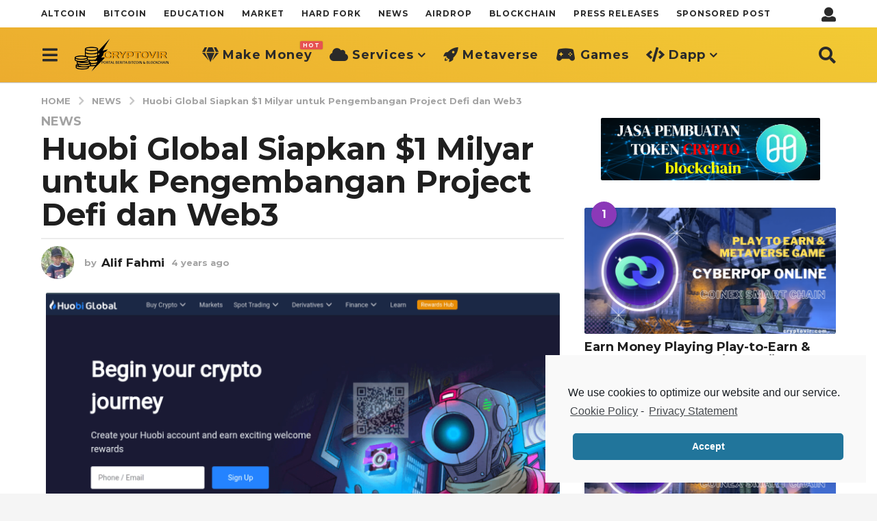

--- FILE ---
content_type: text/html; charset=UTF-8
request_url: https://cryptovir.com/huobi-global-siapkan-1-milyar-untuk-pengembangan-project-defi-dan-web3/
body_size: 24642
content:

<!DOCTYPE HTML>
<html lang="en-US"
	prefix="og: https://ogp.me/ns#" >
	<head>
		<meta charset="UTF-8">
		<meta name="viewport" content="width=device-width, initial-scale=1.0, maximum-scale=1.0, user-scalable=no">
				<title>Huobi Global Siapkan $1 Milyar untuk Pengembangan Project Defi dan Web3</title>

		<!-- All in One SEO 4.1.4.5 -->
		<meta name="robots" content="max-image-preview:large" />
		<link rel="canonical" href="https://cryptovir.com/huobi-global-siapkan-1-milyar-untuk-pengembangan-project-defi-dan-web3/" />
		<meta property="og:locale" content="en_US" />
		<meta property="og:site_name" content="CryptoVIR | Portal berita Bitcoin, Altcoin &amp; Technology Blockchain | Dapatkan info market , rumor, prediksi dan airdrop ter Update" />
		<meta property="og:type" content="article" />
		<meta property="og:title" content="Huobi Global Siapkan $1 Milyar untuk Pengembangan Project Defi dan Web3" />
		<meta property="og:url" content="https://cryptovir.com/huobi-global-siapkan-1-milyar-untuk-pengembangan-project-defi-dan-web3/" />
		<meta property="article:published_time" content="2022-06-11T10:41:22+00:00" />
		<meta property="article:modified_time" content="2022-06-11T10:41:22+00:00" />
		<meta property="article:publisher" content="https://www.facebook.com/people/Edukasi-Crypto-Blockchain/100087284996637/" />
		<meta name="twitter:card" content="summary" />
		<meta name="twitter:site" content="@CryptovirMedia" />
		<meta name="twitter:domain" content="cryptovir.com" />
		<meta name="twitter:title" content="Huobi Global Siapkan $1 Milyar untuk Pengembangan Project Defi dan Web3" />
		<meta name="twitter:creator" content="@CryptovirMedia" />
		<script type="application/ld+json" class="aioseo-schema">
			{"@context":"https:\/\/schema.org","@graph":[{"@type":"WebSite","@id":"https:\/\/cryptovir.com\/#website","url":"https:\/\/cryptovir.com\/","name":"CryptoVIR","description":"Portal berita Bitcoin, Altcoin & Technology Blockchain | Dapatkan info market , rumor, prediksi dan airdrop ter Update","inLanguage":"en-US","publisher":{"@id":"https:\/\/cryptovir.com\/#organization"}},{"@type":"Organization","@id":"https:\/\/cryptovir.com\/#organization","name":"CryptoVIR","url":"https:\/\/cryptovir.com\/","sameAs":["https:\/\/www.facebook.com\/people\/Edukasi-Crypto-Blockchain\/100087284996637\/","https:\/\/twitter.com\/CryptovirMedia","https:\/\/www.instagram.com\/cryptovir\/","https:\/\/www.youtube.com\/channel\/UCLEC93CiL7jXjKjzu61Z8eg","https:\/\/id.linkedin.com\/in\/ahmad-zaenudin-28300a239"]},{"@type":"BreadcrumbList","@id":"https:\/\/cryptovir.com\/huobi-global-siapkan-1-milyar-untuk-pengembangan-project-defi-dan-web3\/#breadcrumblist","itemListElement":[{"@type":"ListItem","@id":"https:\/\/cryptovir.com\/#listItem","position":1,"item":{"@type":"WebPage","@id":"https:\/\/cryptovir.com\/","name":"Home","description":"Edukasi & Berita bitcoin, cryptocurrency, blockchain terbaru | informasi signal market , rumor, analisis aset kripto dan airdrop terUpdate","url":"https:\/\/cryptovir.com\/"},"nextItem":"https:\/\/cryptovir.com\/huobi-global-siapkan-1-milyar-untuk-pengembangan-project-defi-dan-web3\/#listItem"},{"@type":"ListItem","@id":"https:\/\/cryptovir.com\/huobi-global-siapkan-1-milyar-untuk-pengembangan-project-defi-dan-web3\/#listItem","position":2,"item":{"@type":"WebPage","@id":"https:\/\/cryptovir.com\/huobi-global-siapkan-1-milyar-untuk-pengembangan-project-defi-dan-web3\/","name":"Huobi Global Siapkan $1 Milyar untuk Pengembangan Project Defi dan Web3","url":"https:\/\/cryptovir.com\/huobi-global-siapkan-1-milyar-untuk-pengembangan-project-defi-dan-web3\/"},"previousItem":"https:\/\/cryptovir.com\/#listItem"}]},{"@type":"Person","@id":"https:\/\/cryptovir.com\/author\/admin\/#author","url":"https:\/\/cryptovir.com\/author\/admin\/","name":"Alif Fahmi","image":{"@type":"ImageObject","@id":"https:\/\/cryptovir.com\/huobi-global-siapkan-1-milyar-untuk-pengembangan-project-defi-dan-web3\/#authorImage","url":"https:\/\/secure.gravatar.com\/avatar\/2e04a9678d9524a68ec6b140087df09f?s=96&d=mm&r=g","width":96,"height":96,"caption":"Alif Fahmi"},"sameAs":["https:\/\/www.facebook.com\/people\/Edukasi-Crypto-Blockchain\/100087284996637\/","https:\/\/twitter.com\/CryptovirMedia","https:\/\/www.instagram.com\/cryptovir\/","https:\/\/www.youtube.com\/channel\/UCLEC93CiL7jXjKjzu61Z8eg","https:\/\/id.linkedin.com\/in\/ahmad-zaenudin-28300a239"]},{"@type":"WebPage","@id":"https:\/\/cryptovir.com\/huobi-global-siapkan-1-milyar-untuk-pengembangan-project-defi-dan-web3\/#webpage","url":"https:\/\/cryptovir.com\/huobi-global-siapkan-1-milyar-untuk-pengembangan-project-defi-dan-web3\/","name":"Huobi Global Siapkan $1 Milyar untuk Pengembangan Project Defi dan Web3","inLanguage":"en-US","isPartOf":{"@id":"https:\/\/cryptovir.com\/#website"},"breadcrumb":{"@id":"https:\/\/cryptovir.com\/huobi-global-siapkan-1-milyar-untuk-pengembangan-project-defi-dan-web3\/#breadcrumblist"},"author":"https:\/\/cryptovir.com\/author\/admin\/#author","creator":"https:\/\/cryptovir.com\/author\/admin\/#author","image":{"@type":"ImageObject","@id":"https:\/\/cryptovir.com\/#mainImage","url":"https:\/\/cryptovir.com\/wp-content\/uploads\/2022\/06\/huobi-1milyar-juni22.png","width":1005,"height":502},"primaryImageOfPage":{"@id":"https:\/\/cryptovir.com\/huobi-global-siapkan-1-milyar-untuk-pengembangan-project-defi-dan-web3\/#mainImage"},"datePublished":"2022-06-11T10:41:22+00:00","dateModified":"2022-06-11T10:41:22+00:00"},{"@type":"Article","@id":"https:\/\/cryptovir.com\/huobi-global-siapkan-1-milyar-untuk-pengembangan-project-defi-dan-web3\/#article","name":"Huobi Global Siapkan $1 Milyar untuk Pengembangan Project Defi dan Web3","inLanguage":"en-US","headline":"Huobi Global Siapkan $1 Milyar untuk Pengembangan Project Defi dan Web3","author":{"@id":"https:\/\/cryptovir.com\/author\/admin\/#author"},"publisher":{"@id":"https:\/\/cryptovir.com\/#organization"},"datePublished":"2022-06-11T10:41:22+00:00","dateModified":"2022-06-11T10:41:22+00:00","articleSection":"News, Berita Bitcoin &amp; Blockchain","mainEntityOfPage":{"@id":"https:\/\/cryptovir.com\/huobi-global-siapkan-1-milyar-untuk-pengembangan-project-defi-dan-web3\/#webpage"},"isPartOf":{"@id":"https:\/\/cryptovir.com\/huobi-global-siapkan-1-milyar-untuk-pengembangan-project-defi-dan-web3\/#webpage"},"image":{"@type":"ImageObject","@id":"https:\/\/cryptovir.com\/#articleImage","url":"https:\/\/cryptovir.com\/wp-content\/uploads\/2022\/06\/huobi-1milyar-juni22.png","width":1005,"height":502}}]}
		</script>
		<!-- All in One SEO -->

	<script type="text/javascript">
		(function( $ ) {

			var themeModeStylesheetURL = 'https://cryptovir.com/wp-content/themes/boombox/css/night-mode.min.css';
			var getCookie = function( cname ) {
				var name = cname + "=";
				var decodedCookie = decodeURIComponent( document.cookie );
				var ca = decodedCookie.split( ';' );
				for ( var i = 0; i < ca.length; i++ ) {
					var c = ca[i];
					while ( c.charAt( 0 ) == ' ' ) {
						c = c.substring( 1 );
					}
					if ( c.indexOf( name ) == 0 ) {
						return c.substring( name.length, c.length );
					}
				}
				return "";
			};
			var setCookie = function( cname, cvalue, exdays ) {
				var d = new Date();
				d.setTime( d.getTime() + (exdays * 24 * 60 * 60 * 1000) );
				var expires = "expires=" + d.toUTCString();
				document.cookie = cname + "=" + cvalue + ";" + expires + ";path=/";
			};
			var delete_cookie = function( cname ) {
				setCookie( cname, null, 0 );
			};
			var appendThemeModeLink = function() {
				var link = document.createElement( 'link' );
				var targetNode = document.getElementById( 'boombox-primary-style-inline-css' );
				link.rel = 'stylesheet';
				link.id = 'boombox-theme-mode-css';
				link.href = themeModeStylesheetURL;
				link.media = 'all';

				targetNode.parentNode.insertBefore( link, targetNode.nextSibling );
			};

			document.addEventListener( 'DOMContentLoaded', function() {
				var switchers = document.querySelectorAll( '.bb-mode-switcher .bb-mode-toggle' );

				for ( var i = 0; i < switchers.length; i++ ) {
					switchers[i].addEventListener( 'click', function(e) {
					    e.preventDefault();
						var stylesheet = document.getElementById( 'boombox-theme-mode-css' );
						if ( !!getCookie( 'boombox-theme-mode' ) ) {
							if ( stylesheet ) {
								stylesheet.setAttribute( 'disabled', 'disabled' );
							}
                            document.body.classList.remove("boombox-mode-on");
							delete_cookie( 'boombox-theme-mode' );
						} else {
							if ( stylesheet ) {
								stylesheet.removeAttribute( 'disabled' );
							} else {
								appendThemeModeLink();
							}
                            document.body.classList.add("boombox-mode-on");
							setCookie( 'boombox-theme-mode', 1, 365 );
						}
					} );
				}

                if ( !!getCookie( 'boombox-theme-mode' ) ) {
                    document.body.classList.add("boombox-mode-on");
                }
			} );

			if ( !!getCookie( 'boombox-theme-mode' ) ) {

				var appendInterval = setInterval( function() {
					if ( document.getElementById( 'boombox-primary-style-inline-css' ) ) {
						clearInterval( appendInterval );
						appendThemeModeLink();
					}
				}, 25 );
			}

		})();
	</script><link rel='dns-prefetch' href='//fonts.googleapis.com' />
<link rel='dns-prefetch' href='//s.w.org' />
<link href='https://fonts.gstatic.com' crossorigin rel='preconnect' />
<link rel="alternate" type="application/rss+xml" title="CryptoVIR &raquo; Feed" href="https://cryptovir.com/feed/" />
		<script type="text/javascript">
			window._wpemojiSettings = {"baseUrl":"https:\/\/s.w.org\/images\/core\/emoji\/13.1.0\/72x72\/","ext":".png","svgUrl":"https:\/\/s.w.org\/images\/core\/emoji\/13.1.0\/svg\/","svgExt":".svg","source":{"concatemoji":"https:\/\/cryptovir.com\/wp-includes\/js\/wp-emoji-release.min.js?ver=5.8.7"}};
			!function(e,a,t){var n,r,o,i=a.createElement("canvas"),p=i.getContext&&i.getContext("2d");function s(e,t){var a=String.fromCharCode;p.clearRect(0,0,i.width,i.height),p.fillText(a.apply(this,e),0,0);e=i.toDataURL();return p.clearRect(0,0,i.width,i.height),p.fillText(a.apply(this,t),0,0),e===i.toDataURL()}function c(e){var t=a.createElement("script");t.src=e,t.defer=t.type="text/javascript",a.getElementsByTagName("head")[0].appendChild(t)}for(o=Array("flag","emoji"),t.supports={everything:!0,everythingExceptFlag:!0},r=0;r<o.length;r++)t.supports[o[r]]=function(e){if(!p||!p.fillText)return!1;switch(p.textBaseline="top",p.font="600 32px Arial",e){case"flag":return s([127987,65039,8205,9895,65039],[127987,65039,8203,9895,65039])?!1:!s([55356,56826,55356,56819],[55356,56826,8203,55356,56819])&&!s([55356,57332,56128,56423,56128,56418,56128,56421,56128,56430,56128,56423,56128,56447],[55356,57332,8203,56128,56423,8203,56128,56418,8203,56128,56421,8203,56128,56430,8203,56128,56423,8203,56128,56447]);case"emoji":return!s([10084,65039,8205,55357,56613],[10084,65039,8203,55357,56613])}return!1}(o[r]),t.supports.everything=t.supports.everything&&t.supports[o[r]],"flag"!==o[r]&&(t.supports.everythingExceptFlag=t.supports.everythingExceptFlag&&t.supports[o[r]]);t.supports.everythingExceptFlag=t.supports.everythingExceptFlag&&!t.supports.flag,t.DOMReady=!1,t.readyCallback=function(){t.DOMReady=!0},t.supports.everything||(n=function(){t.readyCallback()},a.addEventListener?(a.addEventListener("DOMContentLoaded",n,!1),e.addEventListener("load",n,!1)):(e.attachEvent("onload",n),a.attachEvent("onreadystatechange",function(){"complete"===a.readyState&&t.readyCallback()})),(n=t.source||{}).concatemoji?c(n.concatemoji):n.wpemoji&&n.twemoji&&(c(n.twemoji),c(n.wpemoji)))}(window,document,window._wpemojiSettings);
		</script>
		<style type="text/css">
img.wp-smiley,
img.emoji {
	display: inline !important;
	border: none !important;
	box-shadow: none !important;
	height: 1em !important;
	width: 1em !important;
	margin: 0 .07em !important;
	vertical-align: -0.1em !important;
	background: none !important;
	padding: 0 !important;
}
</style>
	<link rel='stylesheet' id='wp-block-library-css'  href='https://cryptovir.com/wp-includes/css/dist/block-library/style.min.css?ver=5.8.7' type='text/css' media='all' />
<link rel='stylesheet' id='boombox-styles-min-css'  href='https://cryptovir.com/wp-content/themes/boombox/js/plugins/plugins.min.css?ver=2.7.0' type='text/css' media='all' />
<link rel='stylesheet' id='boombox-icomoon-style-css'  href='https://cryptovir.com/wp-content/themes/boombox/fonts/icon-fonts/icomoon/icons.min.css?ver=2.7.0' type='text/css' media='all' />
<link rel='stylesheet' id='boombox-fonts-css'  href='https://fonts.googleapis.com/css?family=Montserrat%3A300%2C300i%2C400%2C400i%2C500%2C500i%2C600%2C600i%2C700%2C700i%2C800%2C800i%2C900%2C900i&#038;subset=latin%2Clatin-ext&#038;ver=2.7.0' type='text/css' media='all' />
<link rel='stylesheet' id='boombox-primary-style-css'  href='https://cryptovir.com/wp-content/themes/boombox/css/style.min.css?ver=2.7.0' type='text/css' media='all' />
<style id='boombox-primary-style-inline-css' type='text/css'>
/* -- Header Gradient For Bottom Layer -- */
		.bb-header.header-desktop .bottom-header {
			background: #ecac2e;
			background: -webkit-linear-gradient(20deg, #ecac2e, #f2ca34);
			background: -o-linear-gradient(20deg, #ecac2e, #f2ca34);
			background: -moz-linear-gradient(20deg, #ecac2e, #f2ca34);
			background: linear-gradient(20deg, #ecac2e, #f2ca34);
		}/* -- Header Gradient for Mobile -- */
		.bb-header.header-mobile .header-row {
			background: #ecac2e;
			background: -webkit-linear-gradient(20deg, #ecac2e, #f2ca34);
			background: -o-linear-gradient(20deg, #ecac2e, #f2ca34);
			background: -moz-linear-gradient(20deg, #ecac2e, #f2ca34);
			background: linear-gradient(20deg, #ecac2e, #f2ca34);
		}
		/* -- Mobile Header -- */
		.bb-header.header-mobile .header-row {
			background-color: #ecac2e;
			color: #1f1f1f;
		}
		/* If you need to specify different color for bottom/top header, use this code */
		.bb-header.header-mobile.g-style .header-c {
			color: #1f1f1f;
		}
		/* Mobile header breakpoint */
		@media (min-width: 992px) {
			.bb-show-desktop-header {
			  display: block;
			}
			.bb-show-mobile-header {
			  display: none;
			}
		}
	
		/* --site title color */
		.branding h1 {
		  color: #1f1f1f;
		}
	
		/* -top */
		.bb-header.header-desktop .top-header {
		  background-color: #ffffff;
		}
	
		.bb-header.header-desktop .top-header .bb-header-icon:hover,
		.bb-header.header-desktop .top-header  .bb-header-icon.active,
		.bb-header.header-desktop .top-header .main-navigation > ul > li:hover,
		.bb-header.header-desktop .top-header .main-navigation > ul > li.current-menu-item > a {
		  color: #505050;
		}
	
		/* --top pattern */
		.bb-header.header-desktop .top-header svg {
		  fill: #ffffff;
		}
	
		/* --top text color */
		.bb-header.header-desktop .top-header {
		  color: #2a2a2a;
		}
	
		.bb-header.header-desktop .top-header .create-post {
		  background-color: #1f1f1f;
		}
	
		/* --top button color */
		.bb-header.header-desktop .top-header .create-post {
		  color: #ffffff;
		}
		
		/* --top Typography */
		.bb-header.header-desktop .top-header .main-navigation {
			font-family: Montserrat,sans-serif;
			font-size: 12px;
			font-style : normal;
			font-weight: 600;
			letter-spacing: 1px;
			text-transform: uppercase;
		}
		
		.bb-header.header-desktop .top-header .main-navigation .sub-menu {
			font-family: Montserrat,sans-serif;
			font-size: 14px;
			font-style : normal;
			font-weight: 500;
			letter-spacing: 0px;
			text-transform: capitalize;
		}
	
		.bb-header.header-desktop .bottom-header .bb-header-icon:hover,
		.bb-header.header-desktop .bottom-header .bb-header-icon.active,
		.bb-header.header-desktop .bottom-header .main-navigation > ul > li:hover,
		.bb-header.header-desktop .bottom-header .main-navigation > ul > li.current-menu-item > a,
		.bb-header.header-desktop .bottom-header .main-navigation > ul > li.current-menu-item > .dropdown-toggle {
		  color: #333333;
		}
	
		/* -bottom */
		.bb-header.header-desktop .bottom-header {
		  background-color: #ecac2e;
		}
	
		.bb-header.header-desktop .bottom-header svg {
		  fill: #ecac2e;
		}
	
		/* --bottom text color */
		.bb-header.header-desktop .bottom-header {
		  color: #2a2a2a;
		}
	
		.bb-header.header-desktop .bottom-header .main-navigation ul li:before,
		.bb-header.header-desktop .bottom-header .account-box .user:after,
		.bb-header.header-desktop .bottom-header .create-post:before,
		.bb-header.header-desktop .bottom-header .menu-button:after {
		  border-color: #2a2a2a;
		}
	
		.bb-header.header-desktop .bottom-header .create-post {
		  background-color: #1f1f1f;
		}
	
		/* --bottom button color */
		.bb-header.header-desktop .create-post {
		  color: #ffffff;
		}
		
		/* --bottom Typography */
		.bb-header.header-desktop .bottom-header .main-navigation {
			font-family: Montserrat,sans-serif;
			font-size: 18px;
			font-style : normal;
			font-weight: 700;
			letter-spacing: 1px;
			text-transform: capitalize;
		}
		
		.bb-header.header-desktop .bottom-header .main-navigation .sub-menu {
			font-family: Montserrat,sans-serif;
			font-size: 14px;
			font-style : normal;
			font-weight: 500;
			letter-spacing: 0px;
			text-transform: capitalize;
		}

		/* -- Logo Margin for Desktop */
		.bb-header.header-desktop .branding {
			margin-top: 15px;
			margin-bottom: 15px;
		}
		/* -- Logo Margin for Mobile */
		.bb-header.header-mobile .branding {
			margin-top: 5px;
			margin-bottom: 5px;
		}
		

		/* Custom Footer Styles */
	
		/* -top */
		.footer {
		  background-color: #1f1f1f;
		}
	
		.footer .footer-top svg {
		  fill: #1f1f1f;
		}
	
		.footer .footer-bottom svg {
		  fill: #2a2a2a;
		}
	
		/* -primary color */
		/* --primary bg */
		#footer .cat-item.current-cat a,
		#footer .widget_mc4wp_form_widget:before,#footer .widget_create_post:before,
		#footer .cat-item a:hover,
		#footer button[type="submit"],
		#footer input[type="submit"],
		#footer .bb-btn, #footer .bnt.primary {
		  background-color: #ffe400;
		}
	
		/* --primary text */
		#footer .widget_mc4wp_form_widget:before,#footer .widget_create_post:before,
		#footer button[type="submit"],
		#footer input[type="submit"],
		#footer .bb-btn, #footer .bb-bnt-primary {
		  color: #000000;
		}
	
		/* --primary hover */
		#footer a:hover {
		  color: #ffe400;
		}
	
		#footer .widget_categories ul li a:hover,
		#footer .widget_archive ul li a:hover,
		#footer .widget_pages ul li a:hover,
		#footer .widget_meta ul li a:hover,
		#footer .widget_nav_menu ul li a:hover {
		  background-color: #ffe400;
		  color: #000000;
		}
	
		#footer .slick-dots li.slick-active button:before,
		#footer .widget_tag_cloud a:hover {
		  border-color:#ffe400;
		}
	
		/* -heading color */
		#footer .bb-featured-strip .item .title,
		#footer .slick-dots li button:before,
		#footer h1,#footer h2,#footer h3,#footer h4, #footer h5,#footer h6,
		#footer .widget-title {
		  color: #ffffff;
		}
	
		/* -text color */
		#footer,
		#footer .widget_recent_comments .recentcomments .comment-author-link,
		#footer .widget_recent_comments .recentcomments a,
		#footer .byline, #footer .posted-on,
		#footer .widget_nav_menu ul li,
		#footer .widget_categories ul li,
		#footer .widget_archive ul li,
		#footer .widget_pages ul li,
		#footer .widget_meta ul li {
		  color: #ffffff;
		}
		#footer .widget_tag_cloud  a, #footer select, #footer textarea, #footer input[type="tel"], #footer input[type="text"], #footer input[type="number"], #footer input[type="date"], #footer input[type="time"], #footer input[type="url"], #footer input[type="email"], #footer input[type="search"],#footer input[type="password"],
		#footer .widget_mc4wp_form_widget:after, #footer .widget_create_post:after {
			border-color: #ffffff;
		}
	
		#footer .widget_categories ul li a,
		#footer .widget_archive ul li a,
		#footer .widget_pages ul li a,
		#footer .widget_meta ul li a,
		#footer .widget_nav_menu ul li a,
		#footer .widget_tag_cloud a {
		  color: #ffffff;
		}
	
		/* -bottom */
		/* --text  color */
		#footer .footer-bottom {
		  background-color: #2a2a2a;
		  color: #ffffff;
		}
	
		/* --text  hover */
		#footer .footer-bottom a:hover {
		  color: #ffe400;
		}
/* - Page header - */

	/* -body bg color */
	body,.bb-post-gallery-content .bb-gl-header {
	    background-color: #f5f5f5;
	}
	.bb-cards-view .bb-post-single.style5 .site-main, .bb-cards-view .bb-post-single.style6 .container-inner {
		background-color: #f5f5f5;
	}
	
	.branding .site-title {
		font-family: Montserrat,sans-serif;
		font-weight:500;
		font-style:normal;
	}

	#background-image {
		background-size:cover;
	}

	/* -Font sizes */
	.widget-title {
		font-size: 17px;
	}
	body {
	    font-size: 16px;
	}
	@media screen and (min-width: 992px) {
		html {
			font-size: 16px;
		}
		.bb-post-single .s-post-title {
	    	font-size: 45px;
		}
	}

	/* -content bg color */
	.page-wrapper,
	#main,
	.bb-cards-view .bb-card-item,
	.bb-cards-view .widget_mc4wp_form_widget:after,
	.bb-cards-view .widget_create_post:after,
	.light-modal .modal-body,.light-modal,
	.bb-toggle .bb-header-dropdown.toggle-content,
	.bb-header.header-desktop .main-navigation .sub-menu,
	.bb-post-share-box .post-share-count,
	.bb-post-rating a,.comment-respond input[type=text], .comment-respond textarea, .comment-respond #commentform textarea#comment,
	.bb-fixed-pagination .page,.bb-fixed-pagination .pg-content,
	.bb-floating-navbar .floating-navbar-inner,
	.bb-featured-strip .bb-arrow-next, .bb-featured-strip .bb-arrow-prev,
	.bb-mobile-navigation,
	.mejs-container,.bb-post-gallery-content,
	.bb-dropdown .dropdown-toggle, .bb-dropdown .dropdown-content,
	.bb-stretched-view .bb-post-single.style5 .site-main, .bb-stretched-view .bb-post-single.style6 .container-inner,
	.bb-boxed-view .bb-post-single.style5 .site-main, .bb-boxed-view .bb-post-single.style6 .container-inner,
	.bb-advertisement.bb-sticky-bottom-area .bb-sticky-btm-el {
	  background-color: #ffffff;
	  border-color: #ffffff;
	}
	/* Temp Color: will be option in future */
	.bb-header.header-mobile.g-style .header-c {
		background: #ffffff;
	}
	.bb-header-navigation .main-navigation .sub-menu:before,
	.bb-toggle .toggle-content.bb-header-dropdown:before {
	    border-color: transparent transparent #ffffff;
	}
	select, .bb-form-block input, .bb-form-block select, .bb-form-block textarea,
	.bb-author-vcard .author {
		background-color: #ffffff;
	}
	.bb-tabs .tabs-menu .count {
	  color: #ffffff;
	}

	/* -page width */
	.page-wrapper {
	  width: 100%;
	}

	/* -primary color */
	/* --primary color for bg */
	.mark, mark,.box_list,
	.bb-tooltip:before,
	.bb-text-highlight.primary-color,
	#comments .nav-links a,
	.light-modal .modal-close,
	.quiz_row:hover,
	.progress-bar-success,
	.onoffswitch,.onoffswitch2,
	.widget_nav_menu ul li a:hover,
	.widget_categories ul li a:hover,
	.widget_archive ul li a:hover,
	.widget_pages ul li a:hover,
	.widget_meta ul li a:hover,
	.widget_mc4wp_form_widget:before,.widget_create_post:before,
	.widget_calendar table th a,
	.widget_calendar table td a,
	.go-top, .bb-affiliate-content .item-url,
	.bb-mobile-navigation .close,
	.bb-wp-pagination .page-numbers.next, .bb-wp-pagination .page-numbers.prev,
	.navigation.pagination .page-numbers.next, .navigation.pagination .page-numbers.prev,
	.bb-next-prev-pagination .page-link,
	.bb-next-pagination .page-link,
	.bb-post-share-box .post-share-count,
	.cat-item.current-cat a,
	.cat-item a:hover,
	.bb-fixed-pagination .page:hover .pg-arrow,
	button[type="submit"],
	input[type="submit"],
	.bb-btn.bb-btn-primary,.bb-btn.bb-btn-primary:hover,
	blockquote:before,.bb-btn.bb-btn-primary-outline:hover,.bb-post-gallery-content .bb-gl-meta .bb-gl-arrow,
	hr.primary-color,
	.bb-bg-primary, .bb-bg-primary.bb-btn,
	.bb-sticky-btm .btn-close {
	  background-color: #fdc316;
	}
	.bb-tooltip:after,
	hr.bb-line-dashed.primary-color, hr.bb-line-dotted.primary-color {
		border-top-color:#fdc316;
	}

	/* --primary text */
	.mark, mark,
	.bb-tooltip:before,
	.bb-wp-pagination .page-numbers.next, .bb-wp-pagination .page-numbers.prev,
	.navigation.pagination .page-numbers.next, .navigation.pagination .page-numbers.prev,
	.bb-text-highlight.primary-color,
	#comments .nav-links a,
	.light-modal .modal-close,
	.sr-only,.box_list,
	.quiz_row:hover, .bb-affiliate-content .item-url,
	.onoffswitch,.onoffswitch2,
	.bb-next-prev-pagination .page-link,
	.bb-next-pagination .page-link,
	.widget_nav_menu ul li a:hover,
	.widget_categories ul li a:hover,
	.widget_archive ul li a:hover,
	.widget_pages ul li a:hover,
	.widget_meta ul li a:hover,
	.cat-item.current-cat a,
	.widget_mc4wp_form_widget:before,.widget_create_post:before,
	.go-top,
	.widget_calendar table th a,
	.widget_calendar table td a,
	.bb-mobile-navigation .close,
	.bb-post-share-box .post-share-count,
	.bb-fixed-pagination .page:hover .pg-arrow,
	button[type="submit"],
	input[type="submit"],
	.bb-btn.bb-btn-primary,.bb-btn.bb-btn-primary:hover,.bb-btn.bb-btn-primary-outline:hover,
	blockquote:before,.bb-post-gallery-content .bb-gl-meta .bb-gl-arrow,
	.bb-bg-primary,
	.bb-sticky-btm .btn-close {
	  color: #000000;
	}

	/* -primary color */
	/* --primary color for text */
	#cancel-comment-reply-link,
	.bb-affiliate-content .price:before,
	.bb-header-navigation .main-navigation > ul .sub-menu li:hover > a,
	.bb-header-navigation .main-navigation > ul .sub-menu li.current-menu-item a,
	.bb-header-navigation .more-navigation .section-navigation ul li:hover a,
	.bb-mobile-navigation .main-navigation li a:hover,.bb-mobile-navigation .main-navigation>ul>li .sub-menu li a:hover,
	.bb-mobile-navigation .main-navigation li.current-menu-item > a, .bb-mobile-navigation .main-navigation .sub-menu li.current-menu-item > a,
	.bb-mobile-navigation .main-navigation li.current-menu-item > .dropdown-toggle, .bb-mobile-navigation .main-navigation .sub-menu li.current-menu-item > .dropdown-toggle,
	.single.nsfw-post .bb-post-single .nsfw-post h3,
	.sticky .post-thumbnail:after,
	.entry-no-lg,
	.entry-title:hover a,
	.post-types .item:hover .bb-icon,
	.bb-text-dropcap.primary-color,
	.bb-btn-primary-outline,
	.bb-btn-link:hover,
	.bb-btn-link,#comments .bypostauthor > .comment-body .vcard .fn,
	.more-link:hover,
	.widget_bb-side-navigation .menu-item.menu-item-icon .bb-icon,
	.bb-post-nav .nsfw-post h3,
	.post-thumbnail .nsfw-post h3,
	.bb-price-block .current-price:before, .bb-price-block ins:before, .bb-price-block .amount:before, .product_list_widget ins .amount:before {
	  color: #fdc316;
	}

	.post-types .item:hover,
	.more-load-button button:hover,
	.bb-btn-primary-outline,.bb-btn-primary:hover,
	.widget_tag_cloud .tagcloud a:hover {
	  border-color: #fdc316;
	}

	.bb-tabs .tabs-menu li.active:before  {
		background-color: #fdc316;
	}

	/* -link color */
	a,.bb-timing-block .timing-seconds {
	  color:#f43547
	}

	/* - base text color */
	body, html,
	.widget_recent_comments .recentcomments .comment-author-link,.widget_recent_comments .recentcomments a,
	.bb-header.header-desktop .main-navigation .sub-menu,
	.bb-header-dropdown.toggle-content,.comment-respond input[type=text], .comment-respond textarea,
	.featured-strip .slick-dots li button:before,
	.more-load-button button,.comment-vote .count,
	.bb-mobile-navigation .bb-header-search .search-submit,
	#comments .comment .comment-body .comment-content small .dropdown-toggle,
	.byline a,.byline .author-name,
	.bb-featured-strip .bb-arrow-next, .bb-featured-strip .bb-arrow-prev,
	.bb-price-block, .bb-price-block > .amount, .bb-price-block ins .amount,
	.bb-dropdown .dropdown-content a,
	.bb-author-vcard .auth-references a,
	.light-modal,
    .bb-author-vcard-mini .auth-url,
	.bb-post-gallery-content .bb-gl-meta .bb-gl-pagination b,
	 .bb-post-gallery-content.bb-mode-slide .bb-mode-switcher[data-mode=slide],
	 .bb-post-gallery-content.bb-mode-grid .bb-mode-switcher[data-mode=grid]{
	  color: #1f1f1f;
	}

	/* --heading text color */
	#comments .vcard .fn,
	.bb-fixed-pagination .page .pg-title,
	.more_items_x legend, .more_items legend, .more_items_glow,
	h1, h2, h3, h4, h5, h6 {
	  color: #1f1f1f;
	}
	.bb-tabs .tabs-menu li.active, .bb-tabs .tabs-menu li.active {
	  border-color: #1f1f1f;
	}
	.bb-tabs .tabs-menu .count {
	  background-color: #1f1f1f;
	}

	/* --secondary text color */
	s, strike, del,label,#comments .pingback .comment-body .comment-content, #comments .comment .comment-body .comment-content,
	#TB_ajaxWindowTitle,
	.bb-affiliate-content .price .old-price,
	.bb-header-navigation .more-navigation .sections-header,
	.bb-mobile-navigation .more-menu .more-menu-body .sections-header,
	.bb-post-share-box .bb-post-rating .count .text:after,
	.inline-popup .intro,.comment-vote a .bb-icon,
	.authentication .intro,.widget_recent_comments .recentcomments,
	.post-types .item .bb-icon,
	.bb-post-rating a,.post-thumbnail .thumbnail-caption,
	table thead th, table tfoot th, .bb-post-share-box .mobile-info,
	.widget_create_post .text,
	.widget_footer .text,
	.bb-author-vcard .author-info,.bb-author-vcard .auth-byline,
	.wp-caption .wp-caption-text, .wp-caption-dd,
	#comments .comments-title span,
	#comments .comment-notes,
	#comments .comment-metadata,
	.short-info .create-post .text,
	.bb-cat-links,
	.widget_bb-side-navigation .menu-item.menu-item-has-children .dropdown-toggle,
	.bb-post-meta .post-comments,.entry-sub-title,
	.bb-page-header .page-subtitle,
	.widget_bb-side-navigation .bb-widget-title,
	.bb-price-block .old-price,.bb-price-block del .amount,
	.widget_recent_comments .recentcomments,
	.bb-post-gallery-content .bb-gl-mode-switcher,
    .bb-author-vcard-mini .auth-byline, .bb-author-vcard-mini .auth-posted-on, .bb-author-vcard-mini .auth-title,
	.s-post-meta .post-comments,
	.bb-sec-label,
	.bb-breadcrumb.clr-style1, .bb-breadcrumb.clr-style1 a {
	  color: #a3a3a3;
	}

	::-webkit-input-placeholder {
	  color: #a3a3a3;
	}

	:-moz-placeholder {
	  color: #a3a3a3;
	}

	:-ms-input-placeholder {
	  color: #a3a3a3;
	}

	/* -font family */
	/* --base font family */
	body, html,
	#cancel-comment-reply-link,
	#comments .comments-title span {
	  font-family: Montserrat,sans-serif;
	}

	/* --Post heading font family */
	.entry-title {
	 font-family: Montserrat,sans-serif;
	}

	/* --secondary font family */
	.bb-wp-pagination,.navigation.pagination,
	.comments-area h3,[class*=" mashicon-"] .text, [class^=mashicon-] .text,
	.entry-no-lg,
	.bb-reaction-box .title, .bb-reaction-box .reaction-item .reaction-vote-btn,
	#comments .comments-title, #comments .comment-reply-title,
	.bb-page-header .bb-trending-navigation ul li a,
	.widget-title,
	.bb-badge .text,.post-number,
	.more_items_x legend, .more_items legend, .more_items_glow,
	section.error-404 .text,
	.inline-popup .title,
	.authentication .title,
	.bb-other-posts .title,
	.bb-post-share-box h2,
	.bb-page-header h1 {
	  font-family: Montserrat,sans-serif;
	}

	/* -border-color */
	.bb-page-header .container-bg, .bb-page-header.boxed.has-bg .container-bg,
	.bb-header-navigation .main-navigation .sub-menu,
	.bb-header-navigation .more-navigation .more-menu-header,
	.bb-header-navigation .more-navigation .more-menu-footer,
	.bb-mobile-navigation .more-menu .bb-badge-list,
	.bb-mobile-navigation .main-navigation,
	.bb-mobile-navigation .more-menu-body,
	.spinner-pulse,
	.bb-border-thumb,#comments .pingback, #comments .comment,
	.more-load-button button,
	.bb-post-rating .count .bb-icon,
	.quiz_row,.bb-post-collection .post-items .post-item .post-author-meta, .post-grid .page .post-author-meta, .post-list .post .post-author-meta, .post-list .page .post-author-meta,.post-list.standard .post footer,
	.post-list.standard .entry-sub-title,
	.more-load-button:before,
	.bb-mobile-navigation .bb-header-search form,
	#TB_window .shares,
	.wp-playlist,.boombox-comments .tabs-content,
	.post-types .item,
	.bb-page-header .bb-trending-navigation,
	.widget_mc4wp_form_widget:after,.widget_create_post:after,
	.bb-post-rating .inner,
	.bb-post-rating .point-btn,
	.widget_bb-side-navigation .menu-item.menu-item-has-children>a,
	.bb-author-vcard .author, #comments .comment-list, #comments .pingback .children .comment, #comments .comment .children .comment,
	.widget_social,
	.widget_subscribe,.bb-post-nav .pg-item,
	.bb-post-nav .page,.bb-tags a,.tagcloud a,
	.bb-next-prev-pagination,
	.widget_tag_cloud .tagcloud a,
	select, textarea, input[type="tel"], input[type="text"], input[type="number"], input[type="date"], input[type="time"], input[type="url"], input[type="email"], input[type="search"], input[type="password"],
	.bb-featured-menu:before,
	.select2-container--default .select2-selection--single, .select2-container--default .select2-search--dropdown .select2-search__field, .select2-dropdown,
	.bb-bordered-block:after,
	.bb-dropdown .dropdown-toggle, .bb-dropdown .dropdown-content, .bb-dropdown .dropdown-content li,.bb-post-gallery-content .bb-gl-mode-switcher,.bb-post-gallery-content .bb-gl-mode-switcher .bb-mode-switcher:first-child,
	.bb-tabs.tabs-horizontal .tabs-menu,.mixed-list .post-item-classic footer {
	  border-color: #ececec;
	}
	hr, .bb-brand-block .brand-content:before {
	  background-color: #ececec;
	}

	/* -secondary components bg color */
	.bb-fixed-pagination .page .pg-arrow,
	.captcha-container,.comment-respond form,
	.bb-post-share-box .post-meta,
	table tbody tr:nth-child(2n+1) th,
	table tbody tr:nth-child(2n+1) td,
	.bb-reaction-box .reaction-item .reaction-bar,
	.bb-reaction-box .reaction-item .reaction-vote-btn,
	.widget_bb-side-navigation .sub-menu .menu-item.menu-item-icon .bb-icon,
	#comments .pingback .comment-body .comment-reply-link, #comments .comment .comment-body .comment-reply-link,.bb-btn, button,
	.widget_sidebar_footer,
	.bb-form-block,
	.bb-author-vcard header,.bb-post-gallery-content .bb-gl-image-text,
	.bb-wp-pagination span.current, .bb-wp-pagination a.page-numbers:not(.next):not(.prev):hover,
	.navigation.pagination span.current, .navigation.pagination a.page-numbers:not(.next):not(.prev):hover,
	.bb-dropdown .dropdown-content li.active,
	.bb-post-gallery-content .bb-gl-image-text,
	.bb-media-placeholder:before,
	.bb-source-via .s-v-itm,
	.bb-tabs .tabs-content,.bb-reading-time {
		background-color: #ececec;
	}

	/* -secondary components text color */
	.bb-fixed-pagination .page .pg-arrow,.bb-post-share-box .post-meta,.captcha-container input,.form-captcha .refresh-captcha,#comments .pingback .comment-body .comment-reply-link, #comments .comment .comment-body .comment-reply-link,.bb-reaction-box .reaction-item .reaction-vote-btn,.bb-reaction-box .reaction-item .reaction-bar,.bb-btn,.comment-respond form,
	.bb-wp-pagination span.current, .bb-wp-pagination a.page-numbers:not(.next):not(.prev):hover,
	.navigation.pagination span.current, .navigation.pagination a.page-numbers:not(.next):not(.prev):hover,
	.widget_bb-side-navigation .sub-menu .menu-item.menu-item-icon .bb-icon,
	.widget_sidebar_footer,
	.bb-author-vcard .header-info a,.bb-author-vcard .auth-name,
	.bb-dropdown .dropdown-content li.active,
	.bb-source-via .s-v-link,.bb-reading-time {
		color:#1f1f1f;
	}
	.captcha-container input {border-color:#1f1f1f}

	/* -border-radius */
	img,video,.comment-respond form,
	.captcha-container,
	.bb-media-placeholder,
	.bb-cards-view .bb-card-item,
	.post-thumbnail .video-wrapper,
	.post-thumbnail .view-full-post,
	.bb-post-share-box .post-meta,
	.hy_plyr canvas,.bb-featured-strip .item .media,
	.quiz_row,.box_list,
	.bb-border-thumb,
	.advertisement .massage,
	[class^="mashicon-"],
	#TB_window,
	#score_modal .shares a div, #TB_window .shares a div,
	.bb-mobile-navigation .close,
	.onoffswitch-label,
	.light-modal .modal-close,
	.onoffswitch2-label,
	.post-types .item,
	.onoffswitch,.onoffswitch2,
	.bb-page-header .bb-trending-navigation ul li.active a,
	.widget_mc4wp_form_widget:after,.widget_create_post:after,
	.bb-author-vcard .author,
	.widget_sidebar_footer,
	.short-info,
	.inline-popup,
	.bb-reaction-box .reaction-item .reaction-bar,
	.bb-reaction-box .reaction-item .reaction-vote-btn,
	.bb-post-share-box .post-share-count,
	.post-thumbnail,
	.share-button,
	.bb-post-rating .inner,
	.bb-page-header.boxed.has-bg .container-bg,
	.widget_subscribe,
	.widget_social,
	.sub-menu,
	.fancybox-skin,
	.widget_tag_cloud .tagcloud a,
	.bb-tags a,.tagcloud a, .bb-header-dropdown.toggle-content,
	.authentication .button, #respond .button, .wp-social-login-provider-list .button,
	.bb-bordered-block:after,
	.wpml-ls-legacy-dropdown, .wpml-ls-legacy-dropdown a.wpml-ls-item-toggle, .wpml-ls-legacy-dropdown-click, .wpml-ls-legacy-dropdown-click a.wpml-ls-item-toggle,
	.wpml-ls-legacy-dropdown .wpml-ls-sub-menu, .wpml-ls-legacy-dropdown-click .wpml-ls-sub-menu,
	.nsfw-post,
	.light-modal .modal-body,
	.bb-featured-area .featured-media, .bb-featured-area .featured-item,
	.s-post-featured-media.boxed .featured-media-el,
	.bb-source-via .s-v-itm,
	.bb-tabs .tabs-content,
	.bb-sticky-btm .btn-close {
	  -webkit-border-radius: 2px;
	     -moz-border-radius: 2px;
	          border-radius: 2px;
	}
	.bb-featured-area .featured-header {
      border-bottom-left-radius: 2px;
      border-bottom-right-radius: 2px;
    }

	/* --border-radius for inputs, buttons */
	.form-captcha img,.go-top,
	.bb-next-prev-pagination .page-link,
	.bb-next-pagination .page-link,
	.bb-wp-pagination a,.bb-wp-pagination span,
	.navigation.pagination a,.navigation.pagination span,
	.bb-affiliate-content .affiliate-link,
	.bb-btn, input, select, .select2-container--default .select2-selection--single, textarea, button, .bb-btn, #comments  li .comment-body .comment-reply-link, .bb-header.header-desktop  .create-post,
	.bb-affiliate-content .item-url,
	.bb-btn, input, select, textarea, button, .bb-btn, #comments  li .comment-body .comment-reply-link {
	  -webkit-border-radius: 3px;
	  -moz-border-radius: 3px;
	  border-radius: 3px;
	}

	/* --border-radius social icons */
	.social.circle ul li a {
	    -webkit-border-radius: 24px;
	    -moz-border-radius: 24px;
	    border-radius: 24px;
	}
	
	/* --Featured Menu options */
	.bb-featured-menu a {
	    background-color: transparent;
	    color: #696969;
	    
	    -webkit-border-radius: 18px;
	  -moz-border-radius: 18px;
	  border-radius: 18px;
	}


		/* Custom Header Styles */
	
		/* -badge bg color */
		.reaction-item .reaction-bar .reaction-stat,
		.bb-badge .circle {
		  background-color: #fdc316;
		}
	
		.reaction-item .reaction-vote-btn:not(.disabled):hover,
		.reaction-item.voted .reaction-vote-btn {
			background-color: #fdc316 !important;
		}
	
		/* -badge text color */
		.reaction-item .reaction-vote-btn:not(.disabled):hover,
		.reaction-item.voted .reaction-vote-btn,
		.bb-badge .text {
		  color: #1f1f1f;
		}
	
		/* -category/tag bg color */
		.bb-badge.category .circle,
		.bb-badge.post_tag .circle {
		  background-color:  #f3f3f3;
		}
	
		/* -category/tag text color */
		.bb-badge.category .text,
		.bb-badge.post_tag .text {
		  color:  #1f1f1f;
		}
	
		/* -category/tag icon color */
		.bb-badge.category .circle i,
		.bb-badge.post_tag .circle i {
		  color:  #000000;
		}
	
		/* --Trending */
		.bb-badge.trending .circle,
		.bb-page-header .bb-trending-navigation ul li.active a,
		.post-number {
		  background-color: #8b39b8;
		}
	
		.widget-title .bb-icon,
		.bb-trending-navigation ul li a .bb-icon, .trending-post .bb-post-single .s-post-views {
		  color: #8b39b8;
		}
	
		.bb-badge.trending .circle i,
		.bb-page-header .bb-trending-navigation ul li.active a,
		.bb-page-header .bb-trending-navigation ul li.active a .bb-icon,
		.post-number {
		  color: #ffffff;
		}
	
		.bb-badge.trending .text {
			color: #1f1f1f;
		}
	
		.bb-badge.category-42 .circle { background-color: #f3f3f3; }.bb-badge.category-44 .circle { background-color: #f3f3f3; }.bb-badge.category-45 .circle { background-color: #f3f3f3; }.bb-badge.category-47 .circle { background-color: #f3f3f3; }.bb-badge.category-48 .circle { background-color: #f3f3f3; }.bb-badge.category-49 .circle { background-color: #f3f3f3; }.bb-badge.category-50 .circle { background-color: #f3f3f3; }.bb-badge.category-51 .circle { background-color: #f3f3f3; }.bb-badge.category-52 .circle { background-color: #f3f3f3; }.bb-badge.category-53 .circle { background-color: #f3f3f3; }.bb-badge.category-54 .circle { background-color: #f3f3f3; }.bb-badge.category-1 .circle { background-color: ; }.bb-badge.post_tag-57 .circle { background-color: #f3f3f3; }.bb-badge.post_tag-58 .circle { background-color: #f3f3f3; }.bb-badge.post_tag-59 .circle { background-color: #f3f3f3; }.bb-badge.post_tag-60 .circle { background-color: #f3f3f3; }.bb-badge.post_tag-61 .circle { background-color: #f3f3f3; }.bb-badge.post_tag-62 .circle { background-color: #f3f3f3; }.bb-badge.post_tag-63 .circle { background-color: #f3f3f3; }.bb-badge.post_tag-64 .circle { background-color: #f3f3f3; }.bb-badge.post_tag-65 .circle { background-color: #f3f3f3; }.bb-badge.post_tag-67 .circle { background-color: #f3f3f3; }.bb-badge.post_tag-68 .circle { background-color: #f3f3f3; }.bb-badge.post_tag-69 .circle { background-color: #f3f3f3; }.bb-badge.post_tag-70 .circle { background-color: #f3f3f3; }.bb-badge.post_tag-71 .circle { background-color: #f3f3f3; }.bb-badge.post_tag-73 .circle { background-color: #f3f3f3; }.bb-badge.category-74 .circle { background-color: #f3f3f3; }.bb-badge.category-75 .circle { background-color: #f3f3f3; }.bb-badge.category-26 .circle { background-color: ; }.bb-badge.category-72 .circle { background-color: ; }.bb-badge.post_tag-77 .circle { background-color: #f3f3f3; }.bb-badge.post_tag-78 .circle { background-color: #f3f3f3; }.bb-badge.post_tag-79 .circle { background-color: #f3f3f3; }.bb-badge.post_tag-80 .circle { background-color: #f3f3f3; }.bb-badge.post_tag-81 .circle { background-color: #f3f3f3; }.bb-badge.post_tag-83 .circle { background-color: #f3f3f3; }.bb-badge.post_tag-84 .circle { background-color: #f3f3f3; }.bb-badge.post_tag-85 .circle { background-color: #f3f3f3; }.bb-badge.post_tag-86 .circle { background-color: #f3f3f3; }
	
</style>
<link rel='stylesheet' id='cmplz-cookie-css'  href='https://cryptovir.com/wp-content/plugins/complianz-gdpr/assets/css/cookieconsent.min.css?ver=5.5.3' type='text/css' media='all' />
<script type='text/javascript' src='https://cryptovir.com/wp-includes/js/jquery/jquery.min.js?ver=3.6.0' id='jquery-core-js'></script>
<script type='text/javascript' src='https://cryptovir.com/wp-includes/js/jquery/jquery-migrate.min.js?ver=3.3.2' id='jquery-migrate-js'></script>
<link rel="https://api.w.org/" href="https://cryptovir.com/wp-json/" /><link rel="alternate" type="application/json" href="https://cryptovir.com/wp-json/wp/v2/posts/3381" /><link rel="EditURI" type="application/rsd+xml" title="RSD" href="https://cryptovir.com/xmlrpc.php?rsd" />
<link rel="wlwmanifest" type="application/wlwmanifest+xml" href="https://cryptovir.com/wp-includes/wlwmanifest.xml" /> 
<meta name="generator" content="WordPress 5.8.7" />
<link rel='shortlink' href='https://cryptovir.com/?p=3381' />
<link rel="alternate" type="application/json+oembed" href="https://cryptovir.com/wp-json/oembed/1.0/embed?url=https%3A%2F%2Fcryptovir.com%2Fhuobi-global-siapkan-1-milyar-untuk-pengembangan-project-defi-dan-web3%2F" />
<link rel="alternate" type="text/xml+oembed" href="https://cryptovir.com/wp-json/oembed/1.0/embed?url=https%3A%2F%2Fcryptovir.com%2Fhuobi-global-siapkan-1-milyar-untuk-pengembangan-project-defi-dan-web3%2F&#038;format=xml" />
<!-- Analytics by WP Statistics - https://wp-statistics.com -->
<link rel="icon" href="https://cryptovir.com/wp-content/uploads/2022/06/cropped-bitcoin-icon2-32x32.png" sizes="32x32" />
<link rel="icon" href="https://cryptovir.com/wp-content/uploads/2022/06/cropped-bitcoin-icon2-192x192.png" sizes="192x192" />
<link rel="apple-touch-icon" href="https://cryptovir.com/wp-content/uploads/2022/06/cropped-bitcoin-icon2-180x180.png" />
<meta name="msapplication-TileImage" content="https://cryptovir.com/wp-content/uploads/2022/06/cropped-bitcoin-icon2-270x270.png" />
		<style type="text/css" id="wp-custom-css">
			/*
You can add your own CSS here.

Click the help icon above to learn more.
*/		</style>
		<style id="kirki-inline-styles">/* cyrillic-ext */
@font-face {
  font-family: 'Montserrat';
  font-style: normal;
  font-weight: 400;
  font-display: swap;
  src: url(https://cryptovir.com/wp-content/fonts/montserrat/font) format('woff');
  unicode-range: U+0460-052F, U+1C80-1C8A, U+20B4, U+2DE0-2DFF, U+A640-A69F, U+FE2E-FE2F;
}
/* cyrillic */
@font-face {
  font-family: 'Montserrat';
  font-style: normal;
  font-weight: 400;
  font-display: swap;
  src: url(https://cryptovir.com/wp-content/fonts/montserrat/font) format('woff');
  unicode-range: U+0301, U+0400-045F, U+0490-0491, U+04B0-04B1, U+2116;
}
/* vietnamese */
@font-face {
  font-family: 'Montserrat';
  font-style: normal;
  font-weight: 400;
  font-display: swap;
  src: url(https://cryptovir.com/wp-content/fonts/montserrat/font) format('woff');
  unicode-range: U+0102-0103, U+0110-0111, U+0128-0129, U+0168-0169, U+01A0-01A1, U+01AF-01B0, U+0300-0301, U+0303-0304, U+0308-0309, U+0323, U+0329, U+1EA0-1EF9, U+20AB;
}
/* latin-ext */
@font-face {
  font-family: 'Montserrat';
  font-style: normal;
  font-weight: 400;
  font-display: swap;
  src: url(https://cryptovir.com/wp-content/fonts/montserrat/font) format('woff');
  unicode-range: U+0100-02BA, U+02BD-02C5, U+02C7-02CC, U+02CE-02D7, U+02DD-02FF, U+0304, U+0308, U+0329, U+1D00-1DBF, U+1E00-1E9F, U+1EF2-1EFF, U+2020, U+20A0-20AB, U+20AD-20C0, U+2113, U+2C60-2C7F, U+A720-A7FF;
}
/* latin */
@font-face {
  font-family: 'Montserrat';
  font-style: normal;
  font-weight: 400;
  font-display: swap;
  src: url(https://cryptovir.com/wp-content/fonts/montserrat/font) format('woff');
  unicode-range: U+0000-00FF, U+0131, U+0152-0153, U+02BB-02BC, U+02C6, U+02DA, U+02DC, U+0304, U+0308, U+0329, U+2000-206F, U+20AC, U+2122, U+2191, U+2193, U+2212, U+2215, U+FEFF, U+FFFD;
}
/* cyrillic-ext */
@font-face {
  font-family: 'Montserrat';
  font-style: normal;
  font-weight: 500;
  font-display: swap;
  src: url(https://cryptovir.com/wp-content/fonts/montserrat/font) format('woff');
  unicode-range: U+0460-052F, U+1C80-1C8A, U+20B4, U+2DE0-2DFF, U+A640-A69F, U+FE2E-FE2F;
}
/* cyrillic */
@font-face {
  font-family: 'Montserrat';
  font-style: normal;
  font-weight: 500;
  font-display: swap;
  src: url(https://cryptovir.com/wp-content/fonts/montserrat/font) format('woff');
  unicode-range: U+0301, U+0400-045F, U+0490-0491, U+04B0-04B1, U+2116;
}
/* vietnamese */
@font-face {
  font-family: 'Montserrat';
  font-style: normal;
  font-weight: 500;
  font-display: swap;
  src: url(https://cryptovir.com/wp-content/fonts/montserrat/font) format('woff');
  unicode-range: U+0102-0103, U+0110-0111, U+0128-0129, U+0168-0169, U+01A0-01A1, U+01AF-01B0, U+0300-0301, U+0303-0304, U+0308-0309, U+0323, U+0329, U+1EA0-1EF9, U+20AB;
}
/* latin-ext */
@font-face {
  font-family: 'Montserrat';
  font-style: normal;
  font-weight: 500;
  font-display: swap;
  src: url(https://cryptovir.com/wp-content/fonts/montserrat/font) format('woff');
  unicode-range: U+0100-02BA, U+02BD-02C5, U+02C7-02CC, U+02CE-02D7, U+02DD-02FF, U+0304, U+0308, U+0329, U+1D00-1DBF, U+1E00-1E9F, U+1EF2-1EFF, U+2020, U+20A0-20AB, U+20AD-20C0, U+2113, U+2C60-2C7F, U+A720-A7FF;
}
/* latin */
@font-face {
  font-family: 'Montserrat';
  font-style: normal;
  font-weight: 500;
  font-display: swap;
  src: url(https://cryptovir.com/wp-content/fonts/montserrat/font) format('woff');
  unicode-range: U+0000-00FF, U+0131, U+0152-0153, U+02BB-02BC, U+02C6, U+02DA, U+02DC, U+0304, U+0308, U+0329, U+2000-206F, U+20AC, U+2122, U+2191, U+2193, U+2212, U+2215, U+FEFF, U+FFFD;
}
/* cyrillic-ext */
@font-face {
  font-family: 'Montserrat';
  font-style: normal;
  font-weight: 600;
  font-display: swap;
  src: url(https://cryptovir.com/wp-content/fonts/montserrat/font) format('woff');
  unicode-range: U+0460-052F, U+1C80-1C8A, U+20B4, U+2DE0-2DFF, U+A640-A69F, U+FE2E-FE2F;
}
/* cyrillic */
@font-face {
  font-family: 'Montserrat';
  font-style: normal;
  font-weight: 600;
  font-display: swap;
  src: url(https://cryptovir.com/wp-content/fonts/montserrat/font) format('woff');
  unicode-range: U+0301, U+0400-045F, U+0490-0491, U+04B0-04B1, U+2116;
}
/* vietnamese */
@font-face {
  font-family: 'Montserrat';
  font-style: normal;
  font-weight: 600;
  font-display: swap;
  src: url(https://cryptovir.com/wp-content/fonts/montserrat/font) format('woff');
  unicode-range: U+0102-0103, U+0110-0111, U+0128-0129, U+0168-0169, U+01A0-01A1, U+01AF-01B0, U+0300-0301, U+0303-0304, U+0308-0309, U+0323, U+0329, U+1EA0-1EF9, U+20AB;
}
/* latin-ext */
@font-face {
  font-family: 'Montserrat';
  font-style: normal;
  font-weight: 600;
  font-display: swap;
  src: url(https://cryptovir.com/wp-content/fonts/montserrat/font) format('woff');
  unicode-range: U+0100-02BA, U+02BD-02C5, U+02C7-02CC, U+02CE-02D7, U+02DD-02FF, U+0304, U+0308, U+0329, U+1D00-1DBF, U+1E00-1E9F, U+1EF2-1EFF, U+2020, U+20A0-20AB, U+20AD-20C0, U+2113, U+2C60-2C7F, U+A720-A7FF;
}
/* latin */
@font-face {
  font-family: 'Montserrat';
  font-style: normal;
  font-weight: 600;
  font-display: swap;
  src: url(https://cryptovir.com/wp-content/fonts/montserrat/font) format('woff');
  unicode-range: U+0000-00FF, U+0131, U+0152-0153, U+02BB-02BC, U+02C6, U+02DA, U+02DC, U+0304, U+0308, U+0329, U+2000-206F, U+20AC, U+2122, U+2191, U+2193, U+2212, U+2215, U+FEFF, U+FFFD;
}
/* cyrillic-ext */
@font-face {
  font-family: 'Montserrat';
  font-style: normal;
  font-weight: 700;
  font-display: swap;
  src: url(https://cryptovir.com/wp-content/fonts/montserrat/font) format('woff');
  unicode-range: U+0460-052F, U+1C80-1C8A, U+20B4, U+2DE0-2DFF, U+A640-A69F, U+FE2E-FE2F;
}
/* cyrillic */
@font-face {
  font-family: 'Montserrat';
  font-style: normal;
  font-weight: 700;
  font-display: swap;
  src: url(https://cryptovir.com/wp-content/fonts/montserrat/font) format('woff');
  unicode-range: U+0301, U+0400-045F, U+0490-0491, U+04B0-04B1, U+2116;
}
/* vietnamese */
@font-face {
  font-family: 'Montserrat';
  font-style: normal;
  font-weight: 700;
  font-display: swap;
  src: url(https://cryptovir.com/wp-content/fonts/montserrat/font) format('woff');
  unicode-range: U+0102-0103, U+0110-0111, U+0128-0129, U+0168-0169, U+01A0-01A1, U+01AF-01B0, U+0300-0301, U+0303-0304, U+0308-0309, U+0323, U+0329, U+1EA0-1EF9, U+20AB;
}
/* latin-ext */
@font-face {
  font-family: 'Montserrat';
  font-style: normal;
  font-weight: 700;
  font-display: swap;
  src: url(https://cryptovir.com/wp-content/fonts/montserrat/font) format('woff');
  unicode-range: U+0100-02BA, U+02BD-02C5, U+02C7-02CC, U+02CE-02D7, U+02DD-02FF, U+0304, U+0308, U+0329, U+1D00-1DBF, U+1E00-1E9F, U+1EF2-1EFF, U+2020, U+20A0-20AB, U+20AD-20C0, U+2113, U+2C60-2C7F, U+A720-A7FF;
}
/* latin */
@font-face {
  font-family: 'Montserrat';
  font-style: normal;
  font-weight: 700;
  font-display: swap;
  src: url(https://cryptovir.com/wp-content/fonts/montserrat/font) format('woff');
  unicode-range: U+0000-00FF, U+0131, U+0152-0153, U+02BB-02BC, U+02C6, U+02DA, U+02DC, U+0304, U+0308, U+0329, U+2000-206F, U+20AC, U+2122, U+2191, U+2193, U+2212, U+2215, U+FEFF, U+FFFD;
}</style>      
	</head>

	<body data-cmplz=1 class="post-template-default single single-post postid-3381 single-format-standard boombox-theme-light one-sidebar sidebar-1_3 right-sidebar badge-face badges-outside-left bb-stretched-view">

		
	<div id="mobile-nav-bg"></div>
	<div id="mobile-navigation" class="bb-mobile-navigation">
		<button id="menu-close" class="close">
			<i class="bb-icon bb-ui-icon-close"></i>
		</button>
		<div class="holder">
			<div class="more-menu">
				<div class="more-menu-header">
									</div>
					<nav class="main-navigation">
		<ul id="menu-all-menu" class=""><li id="menu-item-1644" class="menu-item menu-item-type-taxonomy menu-item-object-category menu-item-1644 menu-item-icon"><a href="https://cryptovir.com/category/airdrop/"><i class="bb-icon bb-icon-money-bill-alt2"></i>Airdrop</a></li>
<li id="menu-item-1645" class="menu-item menu-item-type-taxonomy menu-item-object-category menu-item-1645 menu-item-icon"><a href="https://cryptovir.com/category/altcoin/"><i class="bb-icon bb-icon-monero"></i>Altcoin</a></li>
<li id="menu-item-1646" class="menu-item menu-item-type-taxonomy menu-item-object-category menu-item-1646 menu-item-icon"><a href="https://cryptovir.com/category/bitcoin/"><i class="bb-icon bb-icon-bitcoin"></i>Bitcoin</a></li>
<li id="menu-item-1647" class="menu-item menu-item-type-taxonomy menu-item-object-category menu-item-1647 menu-item-icon"><a href="https://cryptovir.com/category/education/"><i class="bb-icon bb-icon-book"></i>Education</a></li>
<li id="menu-item-1648" class="menu-item menu-item-type-taxonomy menu-item-object-category menu-item-1648 menu-item-icon"><a href="https://cryptovir.com/category/free-signal/"><i class="bb-icon bb-icon-chart-bar"></i>Signal</a></li>
<li id="menu-item-1649" class="menu-item menu-item-type-taxonomy menu-item-object-category menu-item-1649 menu-item-icon"><a href="https://cryptovir.com/category/hard-fork/"><i class="bb-icon bb-icon-flask"></i>Hard Fork</a></li>
<li id="menu-item-1650" class="menu-item menu-item-type-taxonomy menu-item-object-category menu-item-1650 menu-item-icon"><a href="https://cryptovir.com/category/ico/"><i class="bb-icon bb-icon-bolt"></i>ICO</a></li>
<li id="menu-item-1651" class="menu-item menu-item-type-taxonomy menu-item-object-category menu-item-1651 menu-item-icon"><a href="https://cryptovir.com/category/market/"><i class="bb-icon bb-icon-chart-line"></i>Market</a></li>
<li id="menu-item-1652" class="menu-item menu-item-type-taxonomy menu-item-object-category current-post-ancestor current-menu-parent current-post-parent menu-item-1652 menu-item-icon"><a href="https://cryptovir.com/category/news/"><i class="bb-icon bb-icon-news"></i>News</a></li>
<li id="menu-item-1653" class="menu-item menu-item-type-taxonomy menu-item-object-category menu-item-1653 menu-item-icon"><a href="https://cryptovir.com/category/press-releases/"><i class="bb-icon bb-icon-hotjar"></i>Press Releases</a></li>
<li id="menu-item-1654" class="menu-item menu-item-type-taxonomy menu-item-object-category menu-item-1654 menu-item-icon"><a href="https://cryptovir.com/category/scam/"><i class="bb-icon bb-icon-balance-scale"></i>Scam</a></li>
<li id="menu-item-1655" class="menu-item menu-item-type-taxonomy menu-item-object-category menu-item-1655 menu-item-icon"><a href="https://cryptovir.com/category/videos/"><i class="bb-icon bb-icon-video"></i>Videos</a></li>
</ul>	</nav>
		<nav class="main-navigation">
		<ul id="menu-atas1" class=""><li id="menu-item-1627" class="menu-item menu-item-type-post_type menu-item-object-page menu-item-1627"><a href="https://cryptovir.com/about-us/">About Us</a></li>
<li id="menu-item-1628" class="menu-item menu-item-type-post_type menu-item-object-page menu-item-1628"><a href="https://cryptovir.com/advertise/">Advertise</a></li>
<li id="menu-item-1629" class="menu-item menu-item-type-post_type menu-item-object-page menu-item-1629"><a href="https://cryptovir.com/contact-us/">Contact</a></li>
<li id="menu-item-1630" class="menu-item menu-item-type-post_type menu-item-object-page menu-item-1630"><a href="https://cryptovir.com/privacy-policy/">Privacy Policy</a></li>
</ul>	</nav>
	
				<div class="more-menu-footer">

						<div class="bb-community community">

			</div>

				</div>
			</div>

		</div>
	</div>
	
		<div id="page-wrapper" class="page-wrapper">

			
	<header class="bb-show-desktop-header bb-header header-desktop bottom-shadow">

		<div class="bb-sticky bb-sticky-nav sticky-smart">
			<div class="top-header  small boxed menu-left bb-sticky-el">
				<div class="container">

					
											<div class="h-component m-2">

															<div class="bb-header-navigation header-item">
										<nav class="main-navigation">
		<ul id="menu-atas3" class=""><li id="menu-item-1635" class="menu-item menu-item-type-taxonomy menu-item-object-category menu-item-1635"><a href="https://cryptovir.com/category/altcoin/">Altcoin</a></li>
<li id="menu-item-1636" class="menu-item menu-item-type-taxonomy menu-item-object-category menu-item-1636"><a href="https://cryptovir.com/category/bitcoin/">Bitcoin</a></li>
<li id="menu-item-1637" class="menu-item menu-item-type-taxonomy menu-item-object-category menu-item-1637"><a href="https://cryptovir.com/category/education/">Education</a></li>
<li id="menu-item-1639" class="menu-item menu-item-type-taxonomy menu-item-object-category menu-item-1639"><a href="https://cryptovir.com/category/market/">Market</a></li>
<li id="menu-item-1659" class="menu-item menu-item-type-taxonomy menu-item-object-category menu-item-1659"><a href="https://cryptovir.com/category/hard-fork/">Hard Fork</a></li>
<li id="menu-item-1660" class="menu-item menu-item-type-taxonomy menu-item-object-category current-post-ancestor current-menu-parent current-post-parent menu-item-1660"><a href="https://cryptovir.com/category/news/">News</a></li>
<li id="menu-item-1698" class="menu-item menu-item-type-taxonomy menu-item-object-category menu-item-1698"><a href="https://cryptovir.com/category/airdrop/">Airdrop</a></li>
<li id="menu-item-1767" class="menu-item menu-item-type-taxonomy menu-item-object-category menu-item-1767"><a href="https://cryptovir.com/category/blockchain/">Blockchain</a></li>
<li id="menu-item-2078" class="menu-item menu-item-type-taxonomy menu-item-object-category menu-item-2078"><a href="https://cryptovir.com/category/press-releases/">Press Releases</a></li>
<li id="menu-item-3389" class="menu-item menu-item-type-taxonomy menu-item-object-category menu-item-3389"><a href="https://cryptovir.com/category/sponsored-post/">Sponsored Post</a></li>
</ul>	</nav>
									</div>
													</div>
					
										<div class="h-component r-1 has-woocommerce-cart has-authentication has-button-compose">
						<div class="header-item bb-header-user-box bb-toggle pos-right">
	<a class="bb-header-icon js-authentication" role="button" data-toggle=".bb-header-user-box .menu" href="#sign-in">
		<i class="bb-icon bb-ui-icon-user"></i>	</a>
	</div>
					</div>
					
				</div>

				
			</div>
			</div>
		
			<div class="bottom-header  large boxed menu-left">
				<div class="container">

										<div class="h-component l-1 has-burger-icon">
						
<a id="menu-button"
   class="header-item bb-header-icon menu-button pos-left"
   role="button"
   href="#">
	<i class="bb-ui-icon-burger-menu"></i>
</a>					</div>
					
											<div class="h-component m-1 logo">
<div class="branding">

	<p class="site-title">
		<a href="https://cryptovir.com/">
							<img class="site-logo" src="https://cryptovir.com/wp-content/uploads/2021/09/cryptovir_logo_ok1_50.png" alt="CryptoVIR" width="145" height="50" srcset="https://cryptovir.com/wp-content/uploads/2021/09/cryptovir_logo_ok1_50.png 1x" />
						</a>
	</p>

	</div></div>
											<div class="h-component m-2">

															<div class="bb-header-navigation header-item">
										<nav class="main-navigation">
		<ul id="menu-atas2" class=""><li id="menu-item-1714" class="menu-item menu-item-type-custom menu-item-object-custom menu-item-1714 menu-item-icon"><a href="https://cryptovir.com/category/make-money/"><i class="bb-icon bb-icon-gem"></i>Make Money<span class="label hot">Hot</span></a></li>
<li id="menu-item-2069" class="menu-item menu-item-type-custom menu-item-object-custom menu-item-has-children menu-item-2069 menu-item-icon"><a href="#"><i class="bb-icon bb-icon-cloud"></i>Services</a><span class="dropdown-toggle"></span>
<ul class="sub-menu">
	<li id="menu-item-2070" class="menu-item menu-item-type-custom menu-item-object-custom menu-item-2070"><a href="https://services.cryptovir.com/">Crypto Token Development</a></li>
	<li id="menu-item-2080" class="menu-item menu-item-type-custom menu-item-object-custom menu-item-2080"><a href="#">CEX &#038; DEX Listing Service</a></li>
</ul>
</li>
<li id="menu-item-2965" class="menu-item menu-item-type-taxonomy menu-item-object-category menu-item-2965 menu-item-icon"><a href="https://cryptovir.com/category/metaverse/"><i class="bb-icon bb-icon-launch"></i>Metaverse</a></li>
<li id="menu-item-4496" class="menu-item menu-item-type-taxonomy menu-item-object-category menu-item-4496 menu-item-icon"><a href="https://cryptovir.com/category/games/"><i class="bb-icon bb-icon-game"></i>Games</a></li>
<li id="menu-item-5519" class="menu-item menu-item-type-custom menu-item-object-custom menu-item-has-children menu-item-5519 menu-item-icon"><a href="#"><i class="bb-icon bb-icon-code"></i>Dapp</a><span class="dropdown-toggle"></span>
<ul class="sub-menu">
	<li id="menu-item-5520" class="menu-item menu-item-type-custom menu-item-object-custom menu-item-5520"><a href="https://onesender.cryptovir.com">BulkSender MultiChain</a></li>
</ul>
</li>
</ul>	</nav>
									</div>
													</div>
					
										<div class="h-component r-1 has-social has-search">
						<div class="bb-header-search header-item bb-toggle bb-focus pos-right">
	<a class="form-toggle element-toggle element-focus bb-header-icon" href="#" role="button" data-toggle=".search-dropdown" data-focus=".search-form input">
		<i class="bb-icon bb-ui-icon-search"></i>
	</a>
	<div class="search-dropdown bb-header-dropdown toggle-content">
		<form role="search" method="get" class="search-form form" action="https://cryptovir.com/">
			<input type="search" class="pull-left" name="s" value="">
			<button class="search-submit pull-right"
			        type="submit">Search</button>
		</form>
	</div>
</div>
					</div>
					
				</div>

				
			</div>
			
	</header>

	<div class="bb-show-mobile-header bb-sticky bb-sticky-nav sticky-classic">	<header class="bb-header header-mobile h-style h-style-left large bb-sticky-el">
		<div class="container header-row">
			<div class="header-row-layout">

									<div class="header-col header-l">
						
<a id="menu-button"
   class="header-item bb-header-icon menu-button pos-left"
   role="button"
   href="#">
	<i class="bb-ui-icon-burger-menu"></i>
</a>					</div>
				
				<div class="header-col header-c">
					
<div class="branding">
	<p class="site-title">
		<a href="https://cryptovir.com/">
			
				<img src="https://cryptovir.com/wp-content/uploads/2021/09/cryptovir_logo_ok1_50.png" alt="CryptoVIR" width="145" height="50" srcset="https://cryptovir.com/wp-content/uploads/2021/09/cryptovir_logo_ok1_50.png 1x" />
					</a>
	</p>
</div>				</div>

									<div class="header-col header-r">
						<div class="bb-header-search header-item bb-toggle bb-focus pos-right">
	<a class="form-toggle element-toggle element-focus bb-header-icon" href="#" role="button" data-toggle=".search-dropdown" data-focus=".search-form input">
		<i class="bb-icon bb-ui-icon-search"></i>
	</a>
	<div class="search-dropdown bb-header-dropdown toggle-content">
		<form role="search" method="get" class="search-form form" action="https://cryptovir.com/">
			<input type="search" class="pull-left" name="s" value="">
			<button class="search-submit pull-right"
			        type="submit">Search</button>
		</form>
	</div>
</div>
<div class="header-item bb-header-user-box bb-toggle pos-right">
	<a class="bb-header-icon js-authentication" role="button" data-toggle=".bb-header-user-box .menu" href="#sign-in">
		<i class="bb-icon bb-ui-icon-user"></i>	</a>
	</div>
					</div>
				
			</div>
		</div>
	</header>
</div><div class="bb-sticky bb-floating-navbar bb-el-before-main-cnt">
	<div class="bb-sticky-el floating-navbar-inner">
		<div class="container">
			<div class="navbar-content">
				<div class="navbar-col navbar-col1">
										<div class="f-n-post-title-block">
						<h2 class="f-n-post-title">Huobi Global Siapkan $1 Milyar untuk Pengembangan Project Defi dan...</h2>
					</div>
									</div>

							</div>
		</div>
	</div>
</div>
			<main id="main" role="main">

				<div class="container single-container s-mt-sm">

		<article id="post-3381" class="single post bb-post-single style1 post-3381 type-post status-publish format-standard has-post-thumbnail category-news tag-berita-bitcoin-blockchain" data-post-id="3381" itemscope="" itemtype="http://schema.org/Article">
		<div class="single-top-container bb-mb-el mb-xs">
			<nav class="s-post-breadcrumb bb-breadcrumb clr-style1">	<div class="breadcrumb-inner" role="navigation" aria-label="Breadcrumb">
		<ol itemscope itemtype="http://schema.org/BreadcrumbList">
							<li itemprop="itemListElement" itemscope itemtype="http://schema.org/ListItem">

					<a class="ordinal-item" itemprop="item" href="https://cryptovir.com/" >
													<span itemprop="name">Home</span>
											</a>
					<meta itemprop="position" content="1" />
				</li>
							<li class="ordinal-item" itemprop="itemListElement" itemscope itemtype="http://schema.org/ListItem">
					<i class="sep-icon bb-icon bb-ui-icon-angle-right"></i>					<a itemprop="item" href="https://cryptovir.com/category/news/">
						<span itemprop="name">News</span>
					</a>
					<meta itemprop="position" content="2" />
				</li>
							<li itemprop="itemListElement" itemscope itemtype="http://schema.org/ListItem">
					<i class="sep-icon bb-icon bb-ui-icon-angle-right"></i>					<a itemprop="item" href="https://cryptovir.com/huobi-global-siapkan-1-milyar-untuk-pengembangan-project-defi-dan-web3/" class="last-item"><span itemprop="name">Huobi Global Siapkan $1 Milyar untuk Pengembangan Project Defi dan Web3</span></a>
					<meta itemprop="position" content="3">
				</li>
			
		</ol>
	</div>
</nav>		</div>

		<div class="single-main-container">
			<div class="bb-row">
				<div class="bb-col col-content">
					<div class="bb-row">
						<div class="bb-col col-site-main">
							<div class="site-main" role="main">

																	<div class="s-post-main mb-md bb-mb-el bb-card-item">

																				<header class="entry-header s-post-header bb-mb-el">

											
<div class="s-post-microdata mf-hide">
	
		<span itemprop="image" itemscope="" itemtype="https://schema.org/ImageObject">
		<!-- featured image -->
		<meta itemprop="url" content="https://cryptovir.com/wp-content/uploads/2022/06/huobi-1milyar-juni22-768x384.png">
		<!-- featured image W -->
		<meta itemprop="width" content="768">
		<!-- featured image H -->
		<meta itemprop="height" content="384">
	</span>
	
	<span itemprop="publisher" itemscope="" itemtype="https://schema.org/Organization">
				<span itemprop="logo" itemscope="" itemtype="https://schema.org/ImageObject">
			<meta itemprop="url" content="https://cryptovir.com/wp-content/uploads/2021/09/cryptovir_logo_ok1_50.png">
		</span>
				<meta itemprop="name" content="CryptoVIR">
		<meta itemprop="url" content="https://cryptovir.com/">
	</span>
	
	<time itemprop="datePublished" datetime="2022-06-11T10:41:22+00:00">4 years ago</time>
	<time itemprop="dateModified" datetime="2022-06-11T10:41:22+00:00">4 years ago</time>
	<meta itemscope="" content="" itemprop="mainEntityOfPage" itemtype="https://schema.org/WebPage" itemid="https://cryptovir.com/huobi-global-siapkan-1-milyar-untuk-pengembangan-project-defi-dan-web3/">
</div>
<div class="s-post-header-top d-table-center-sm bb-mb-el">
	
	<div class="d-table-cell text-left-sm"><p class="bb-cat-links size-lg s-post-cat-links" itemprop="keywords"><a href="https://cryptovir.com/category/news/" rel="category tag">News</a></p></div>
</div><h1 class="entry-title s-post-title bb-mb-el" itemprop="headline">Huobi Global Siapkan $1 Milyar untuk Pengembangan Project Defi dan Web3</h1>
<hr class="bb-separator s-post-header-sep bb-mb-el" />
										</header>

																				<div class="s-post-meta-block bb-mb-el">
											<div class="post-meta-content row">
												<div class="d-table-center-sm">

													<div class="col-l d-table-cell col-md-6 col-sm-6 text-left-sm"><div class="bb-author-vcard-mini size-md" itemprop="author" itemscope="" itemtype="http://schema.org/Person"><div class="author-avatar"><a href="https://cryptovir.com/author/admin/"><img alt='Alif Fahmi' src='https://secure.gravatar.com/avatar/2e04a9678d9524a68ec6b140087df09f?s=74&#038;d=mm&#038;r=g' srcset='https://secure.gravatar.com/avatar/2e04a9678d9524a68ec6b140087df09f?s=148&#038;d=mm&#038;r=g 2x' class='avatar avatar-74 photo' height='74' width='74' itemprop="image" loading='lazy'/></a></div><div class="author-info">
		<span class="auth-name">
			<span class="auth-byline">by</span>
			<a class="auth-url" href="https://cryptovir.com/author/admin/" itemprop="url">
				<span itemprop="name">Alif Fahmi</span>
			</a>
		</span><span class="auth-posted-on"><time class="entry-date published " datetime="2022-06-11T10:41:22+00:00">4 years ago</time><time class="entry-date updated mf-hide" datetime="2022-06-11T10:41:22+00:00">4 years ago</time></span></div></div></div>
												</div>
											</div>
										</div>

										
<div itemprop="articleBody" class="s-post-content s-post-small-el bb-mb-el"><p><img loading="lazy" class="aligncenter wp-image-3382" src="https://cryptovir.com/wp-content/uploads/2022/06/huobi-1milyar-juni22.png" alt="" width="750" height="375" srcset="https://cryptovir.com/wp-content/uploads/2022/06/huobi-1milyar-juni22.png 1005w, https://cryptovir.com/wp-content/uploads/2022/06/huobi-1milyar-juni22-300x150.png 300w, https://cryptovir.com/wp-content/uploads/2022/06/huobi-1milyar-juni22-768x384.png 768w, https://cryptovir.com/wp-content/uploads/2022/06/huobi-1milyar-juni22-360x180.png 360w, https://cryptovir.com/wp-content/uploads/2022/06/huobi-1milyar-juni22-545x272.png 545w" sizes="(max-width: 750px) 100vw, 750px" /></p>
<p>Pertukaran Crypto Huobi Global meluncurkan modal ventura baru yang bertujuan untuk berinvestasi dalam proyek-proyek blockchain, web3, dan DeFi yang akan datang. Spin-off ini disebut Ivy Blocks, dan kini memiliki aset lebih dari $1 miliar yang dikelola sebagai bagian dari “war chest&#8221; kata bursa dalam sebuah pernyataan.</p>
<p>Proyek pertama yang didukung oleh Ivy Blocks adalah Capricorn Finance, yang merupakan pertukaran terdesentralisasi yang dibangun di atas rantai Cube. Capricorn juga menawarkan fitur pasar uang otomatis ke protokol DeFi lainnya.</p>
<p>Meskipun ada penurunan 80% dalam nilai Defi tahun ini, Huobi melihat ruang tersebut sebagai salah satu &#8220;aplikasi yang paling menjanjikan&#8221; dari internet terdesentralisasi.</p>
<!-- Quick Adsense WordPress Plugin: http://quickadsense.com/ -->
<div class="6cb7f3e5c160f4db8daf0a1b832d74dd" data-index="3" style="float: none; margin:10px 0 10px 0; text-align:center;">
<script type="text/plain" class="cmplz-script" async src="https://pagead2.googlesyndication.com/pagead/js/adsbygoogle.js?client=ca-pub-2592497782310057"
     crossorigin="anonymous"></script>
<ins class="adsbygoogle"
     style="display:block; text-align:center;"
     data-ad-layout="in-article"
     data-ad-format="fluid"
     data-ad-client="ca-pub-2592497782310057"
     data-ad-slot="5448595239"></ins>
<script>
     (adsbygoogle = window.adsbygoogle || []).push({});
</script>
</div>

<p>Ivy Blocks akan memberikan dukungan untuk platform DeFi di tiga bidang utama. Proyek ini akan terdiri dari platform manajemen aset, inkubator blockchain tahap awal, dan pusat penelitian crypto dan web3. Selain pendanaan, proyek ini juga akan menawarkan bimbingan teknis, program bimbingan dan membantu blockchain yang akan datang dengan daftar token.</p>
<blockquote><p>&#8220;Banyak proyek yang menjanjikan cenderung menghadapi kendala likuiditas dan kurangnya dukungan pasar, yang menghadirkan hambatan signifikan untuk pertumbuhan : Huobi CFO Lily Zhang&#8221;</p></blockquote>
<p>Huobi percaya bahwa sebagian besar proyek DeFi yang akan datang gagal karena kurangnya dukungan &#8211; sesuatu yang ingin diberikannya.</p>
<p>Dorongan Huobi ke DeFi datang setelah market kehilangan lebih dari setengah nilainya tahun ini, di tengah krisis crypto yang lebih luas. Data dari DeFi Llama menunjukkan bahwa total nilai yang dikunci ke DeFi telah merosot hampir 80% menjadi $90,4 miliar, dari $210 miliar pada awal tahun.</p>
<p>Sebagian besar kerugian ini juga berasal dari orang-orang di jaringan Terra, yang ledakannya menghabiskan sekitar $40 miliar dalam sebulan.</p>
<p>Kehancuran crypto yang lebih luas juga telah merusak penilaian DeFi, karena sebagian besar token utama yang digunakan untuk bertransaksi di ruang melihat penurunan harga yang besar.</p>

<!-- Quick Adsense WordPress Plugin: http://quickadsense.com/ -->
<div class="6cb7f3e5c160f4db8daf0a1b832d74dd" data-index="4" style="float: none; margin:10px 0 10px 0; text-align:center;">
<script type="text/plain" class="cmplz-script" async src="https://pagead2.googlesyndication.com/pagead/js/adsbygoogle.js?client=ca-pub-2592497782310057"
     crossorigin="anonymous"></script>
<!-- Artikel-2 -->
<ins class="adsbygoogle"
     style="display:block"
     data-ad-client="ca-pub-2592497782310057"
     data-ad-slot="7550330186"
     data-ad-format="auto"
     data-full-width-responsive="true"></ins>
<script>
     (adsbygoogle = window.adsbygoogle || []).push({});
</script>
</div>

<div style="font-size: 0px; height: 0px; line-height: 0px; margin: 0; padding: 0; clear: both;"></div></div>


<hr class="bb-separator bb-mb-el" /><div class="bb-tags mb-md bb-mb-el" itemprop="keywords"><a href="https://cryptovir.com/tag/berita-bitcoin-blockchain/" rel="tag">Berita Bitcoin &amp; Blockchain</a></div>
									</div>
									
									<nav class="bb-post-nav s-post-small-el bb-mb-el bb-no-play">
	<div class="row">
		<ul>
							<li class="prev-page col-xs-12 col-md-6 col-lg-6">
					<span class="meta-nav">Previous Post</span>

					<div class="pg-item bb-card-item">

													<div class="pg-thumb-col pg-col">
								<a class="pg-thumb" href="https://cryptovir.com/mainnet-telah-aktif-cherry-network-mempunyai-fitur-desentralisasi-file-storage-support-evm/">
									<div class="bb-media-placeholder" style="padding-bottom:100%;"><img width="150" height="150" src="https://cryptovir.com/wp-content/uploads/2022/06/chery-network-juni22-150x150.png" class="attachment-thumbnail size-thumbnail wp-post-image" alt="" loading="lazy" /></div>								</a>
							</div>
						
						<div class="pg-content-col pg-col">
							<h6 class="post-title">
								<a href="https://cryptovir.com/mainnet-telah-aktif-cherry-network-mempunyai-fitur-desentralisasi-file-storage-support-evm/">Mainnet Telah Aktif , "Cherry Network" Mempunyai Fitur Desentralisasi File...</a>
							</h6>
							<div class="bb-author-vcard-mini post-author-vcard"><div class="author-info">
		<span class="auth-name">
			<span class="auth-byline">by</span>
			<a class="auth-url" href="https://cryptovir.com/author/admin/">
				<span>Alif Fahmi</span>
			</a>
		</span></div></div>						</div>
					</div>
				</li>
							<li class="next-page col-xs-12 col-md-6 col-lg-6">
					<span class="meta-nav">Next Post</span>

					<div class="pg-item bb-card-item">

													<div class="pg-thumb-col pg-col">
								<a class="pg-thumb" href="https://cryptovir.com/fantastis-ternyata-shiba-inu-terdaftar-di-116-crypto-exchanger-inilah-daftarnya/">
									<div class="bb-media-placeholder" style="padding-bottom:100%;"><img width="150" height="150" src="https://cryptovir.com/wp-content/uploads/2022/03/holder-shiba-naik-200000-150x150.png" class="attachment-thumbnail size-thumbnail wp-post-image" alt="" loading="lazy" /></div>								</a>
							</div>
						
						<div class="pg-content-col pg-col">
							<h6 class="post-title">
								<a href="https://cryptovir.com/fantastis-ternyata-shiba-inu-terdaftar-di-116-crypto-exchanger-inilah-daftarnya/">Fantastis, Ternyata SHIBA INU Terdaftar di 116 Crypto Exchanger -...</a>
							</h6>
							<div class="bb-author-vcard-mini post-author-vcard"><div class="author-info">
		<span class="auth-name">
			<span class="auth-byline">by</span>
			<a class="auth-url" href="https://cryptovir.com/author/admin/">
				<span>Alif Fahmi</span>
			</a>
		</span></div></div>						</div>
					</div>
				</li>
			
		</ul>
	</div>
</nav>	<aside class="bb-other-posts bb-posts-related bb-post-collection hfeed mb-xs bb-mb-el hfeed post-grid bb-thumbnail-stretched col-3">

					<h3 class="title">You may also like</h3>
		
				<ul class="post-items">
			
	<li class="post-item post-item-grid">
		<article class="post bb-post bb-card-item post-5500 type-post status-publish format-standard has-post-thumbnail category-news tag-berita-bitcoin-blockchain">

			<!-- thumbnail -->
			<div class="post-thumbnail">

				<div class="post-meta bb-post-meta post-meta-bg"><span class="post-meta-item post-views"><span class="bb-icon bb-ui-icon-eye-1"></span><span class="count">616</span></span></div>
					<a href="https://cryptovir.com/valkyrie-investments-akan-ambil-alih-management-grayscale-bitcoin-trust-gbtc/"
					   title="Valkyrie Investments Akan Ambil Alih Management &#8220;Grayscale Bitcoin Trust&#8221; GBTC"  >
						<div class="bb-media-placeholder" style="padding-bottom:75%;"><img width="360" height="270" src="https://cryptovir.com/wp-content/uploads/2023/01/Valkyrie-asset-manager-jan23-360x270.png" class="attachment-boombox_image360x270 size-boombox_image360x270 wp-post-image" alt="" loading="lazy" srcset="https://cryptovir.com/wp-content/uploads/2023/01/Valkyrie-asset-manager-jan23-360x270.png 360w, https://cryptovir.com/wp-content/uploads/2023/01/Valkyrie-asset-manager-jan23-200x150.png 200w" sizes="(max-width: 700px) 100vw, (max-width: 900px) 400px, (max-width: 1200px) 300px, 360px" /></div>					</a>

					
				
			</div>
			<!-- thumbnail -->

			<div class="content">
				<!-- entry-header -->
				<header class="entry-header">
					<h2 class="entry-title"><a href="https://cryptovir.com/valkyrie-investments-akan-ambil-alih-management-grayscale-bitcoin-trust-gbtc/" rel="bookmark"  >Valkyrie Investments Akan Ambil Alih Management &#8220;Grayscale Bitcoin Trust&#8221; GBTC</a></h2>				</header>
				<!-- entry-header -->
			</div>

		</article>
	</li>


	<li class="post-item post-item-grid">
		<article class="post bb-post bb-card-item post-5490 type-post status-publish format-standard has-post-thumbnail category-news tag-berita-bitcoin-blockchain">

			<!-- thumbnail -->
			<div class="post-thumbnail">

				<div class="post-meta bb-post-meta post-meta-bg"><span class="post-meta-item post-views"><span class="bb-icon bb-ui-icon-eye-1"></span><span class="count">813</span></span></div>
					<a href="https://cryptovir.com/di-tahun-2023-italia-akan-terapkan-pajak-26-untuk-penghasilan-di-sektor-crypto/"
					   title="Di Tahun 2023, Italia Akan Terapkan Pajak 26% Untuk Penghasilan Di Sektor Crypto"  >
						<div class="bb-media-placeholder" style="padding-bottom:75%;"><img width="360" height="270" src="https://cryptovir.com/wp-content/uploads/2022/12/italia-dec22-360x270.png" class="attachment-boombox_image360x270 size-boombox_image360x270 wp-post-image" alt="" loading="lazy" srcset="https://cryptovir.com/wp-content/uploads/2022/12/italia-dec22-360x270.png 360w, https://cryptovir.com/wp-content/uploads/2022/12/italia-dec22-200x150.png 200w" sizes="(max-width: 700px) 100vw, (max-width: 900px) 400px, (max-width: 1200px) 300px, 360px" /></div>					</a>

					
				
			</div>
			<!-- thumbnail -->

			<div class="content">
				<!-- entry-header -->
				<header class="entry-header">
					<h2 class="entry-title"><a href="https://cryptovir.com/di-tahun-2023-italia-akan-terapkan-pajak-26-untuk-penghasilan-di-sektor-crypto/" rel="bookmark"  >Di Tahun 2023, Italia Akan Terapkan Pajak 26% Untuk Penghasilan Di Sektor Crypto</a></h2>				</header>
				<!-- entry-header -->
			</div>

		</article>
	</li>


	<li class="post-item post-item-grid">
		<article class="post bb-post bb-card-item post-5488 type-post status-publish format-standard has-post-thumbnail category-news tag-berita-bitcoin-blockchain">

			<!-- thumbnail -->
			<div class="post-thumbnail">

				<div class="post-meta bb-post-meta post-meta-bg"><span class="post-meta-item post-views"><span class="bb-icon bb-ui-icon-eye-1"></span><span class="count">497</span></span></div>
					<a href="https://cryptovir.com/doge-coin-berencara-migrasi-ke-protokol-pos-proof-of-stake-rumor/"
					   title="Doge Coin Berencara Migrasi ke Protokol PoS (Proof-of-Stake) [Rumor]"  >
						<div class="bb-media-placeholder" style="padding-bottom:75%;"><img width="360" height="270" src="https://cryptovir.com/wp-content/uploads/2022/12/doge-dec22-a-360x270.png" class="attachment-boombox_image360x270 size-boombox_image360x270 wp-post-image" alt="" loading="lazy" srcset="https://cryptovir.com/wp-content/uploads/2022/12/doge-dec22-a-360x270.png 360w, https://cryptovir.com/wp-content/uploads/2022/12/doge-dec22-a-200x150.png 200w" sizes="(max-width: 700px) 100vw, (max-width: 900px) 400px, (max-width: 1200px) 300px, 360px" /></div>					</a>

					
				
			</div>
			<!-- thumbnail -->

			<div class="content">
				<!-- entry-header -->
				<header class="entry-header">
					<h2 class="entry-title"><a href="https://cryptovir.com/doge-coin-berencara-migrasi-ke-protokol-pos-proof-of-stake-rumor/" rel="bookmark"  >Doge Coin Berencara Migrasi ke Protokol PoS (Proof-of-Stake) [Rumor]</a></h2>				</header>
				<!-- entry-header -->
			</div>

		</article>
	</li>


	<li class="post-item post-item-grid">
		<article class="post bb-post bb-card-item post-5485 type-post status-publish format-standard has-post-thumbnail category-news tag-berita-bitcoin-blockchain">

			<!-- thumbnail -->
			<div class="post-thumbnail">

				<div class="post-meta bb-post-meta post-meta-bg"><span class="post-meta-item post-views"><span class="bb-icon bb-ui-icon-eye-1"></span><span class="count">407</span></span></div>
					<a href="https://cryptovir.com/harga-btc-tak-kunjung-naik-asset-crypto-tesla-minus-hingga-783-juta/"
					   title="Harga BTC Tak Kunjung Naik , Asset Crypto Tesla Minus Hingga $783 Juta"  >
						<div class="bb-media-placeholder" style="padding-bottom:75%;"><img width="360" height="270" src="https://cryptovir.com/wp-content/uploads/2022/12/tesla-dec22-360x270.png" class="attachment-boombox_image360x270 size-boombox_image360x270 wp-post-image" alt="" loading="lazy" srcset="https://cryptovir.com/wp-content/uploads/2022/12/tesla-dec22-360x270.png 360w, https://cryptovir.com/wp-content/uploads/2022/12/tesla-dec22-200x150.png 200w" sizes="(max-width: 700px) 100vw, (max-width: 900px) 400px, (max-width: 1200px) 300px, 360px" /></div>					</a>

					
				
			</div>
			<!-- thumbnail -->

			<div class="content">
				<!-- entry-header -->
				<header class="entry-header">
					<h2 class="entry-title"><a href="https://cryptovir.com/harga-btc-tak-kunjung-naik-asset-crypto-tesla-minus-hingga-783-juta/" rel="bookmark"  >Harga BTC Tak Kunjung Naik , Asset Crypto Tesla Minus Hingga $783 Juta</a></h2>				</header>
				<!-- entry-header -->
			</div>

		</article>
	</li>


	<li class="post-item post-item-grid">
		<article class="post bb-post bb-card-item post-5394 type-post status-publish format-standard has-post-thumbnail category-news tag-berita-bitcoin-blockchain">

			<!-- thumbnail -->
			<div class="post-thumbnail">

				<div class="post-meta bb-post-meta post-meta-bg"><span class="post-meta-item post-views"><span class="bb-icon bb-ui-icon-eye-1"></span><span class="count">255</span></span></div>
					<a href="https://cryptovir.com/bitcoin-mining-pool-btc-com-di-retas-dana-3-juta-raib-saham-drop-hingga-17/"
					   title="Bitcoin Mining Pool &#8220;BTC.COM&#8221; di Retas, Dana $3 Juta Raib &#038; Saham Drop Hingga 17%"  >
						<div class="bb-media-placeholder" style="padding-bottom:75%;"><img width="360" height="270" src="https://cryptovir.com/wp-content/uploads/2022/12/btc-com-mining-pool-dec22b-360x270.png" class="attachment-boombox_image360x270 size-boombox_image360x270 wp-post-image" alt="" loading="lazy" srcset="https://cryptovir.com/wp-content/uploads/2022/12/btc-com-mining-pool-dec22b-360x270.png 360w, https://cryptovir.com/wp-content/uploads/2022/12/btc-com-mining-pool-dec22b-200x150.png 200w" sizes="(max-width: 700px) 100vw, (max-width: 900px) 400px, (max-width: 1200px) 300px, 360px" /></div>					</a>

					
				
			</div>
			<!-- thumbnail -->

			<div class="content">
				<!-- entry-header -->
				<header class="entry-header">
					<h2 class="entry-title"><a href="https://cryptovir.com/bitcoin-mining-pool-btc-com-di-retas-dana-3-juta-raib-saham-drop-hingga-17/" rel="bookmark"  >Bitcoin Mining Pool &#8220;BTC.COM&#8221; di Retas, Dana $3 Juta Raib &#038; Saham Drop Hingga 17%</a></h2>				</header>
				<!-- entry-header -->
			</div>

		</article>
	</li>


	<li class="post-item post-item-grid">
		<article class="post bb-post bb-card-item post-5391 type-post status-publish format-standard has-post-thumbnail category-news tag-berita-bitcoin-blockchain">

			<!-- thumbnail -->
			<div class="post-thumbnail">

				<div class="post-meta bb-post-meta post-meta-bg"><span class="post-meta-item post-views"><span class="bb-icon bb-ui-icon-eye-1"></span><span class="count">137</span></span></div>
					<a href="https://cryptovir.com/project-nft-ternama-tinggalkan-blockchain-solana-migrasi-ke-ethereum-polygon/"
					   title="Project NFT Ternama Tinggalkan Blockchain Solana &#038; Migrasi ke Ethereum &#8211; Polygon"  >
						<div class="bb-media-placeholder" style="padding-bottom:75%;"><img width="360" height="270" src="https://cryptovir.com/wp-content/uploads/2022/12/degoods-mft-dec22-360x270.png" class="attachment-boombox_image360x270 size-boombox_image360x270 wp-post-image" alt="" loading="lazy" srcset="https://cryptovir.com/wp-content/uploads/2022/12/degoods-mft-dec22-360x270.png 360w, https://cryptovir.com/wp-content/uploads/2022/12/degoods-mft-dec22-200x150.png 200w" sizes="(max-width: 700px) 100vw, (max-width: 900px) 400px, (max-width: 1200px) 300px, 360px" /></div>					</a>

					
				
			</div>
			<!-- thumbnail -->

			<div class="content">
				<!-- entry-header -->
				<header class="entry-header">
					<h2 class="entry-title"><a href="https://cryptovir.com/project-nft-ternama-tinggalkan-blockchain-solana-migrasi-ke-ethereum-polygon/" rel="bookmark"  >Project NFT Ternama Tinggalkan Blockchain Solana &#038; Migrasi ke Ethereum &#8211; Polygon</a></h2>				</header>
				<!-- entry-header -->
			</div>

		</article>
	</li>


	<li class="post-item post-item-grid">
		<article class="post bb-post bb-card-item post-5386 type-post status-publish format-standard has-post-thumbnail category-blockchain category-news category-press-releases tag-berita-bitcoin-blockchain tag-coinex-smart-chain">

			<!-- thumbnail -->
			<div class="post-thumbnail">

				<div class="post-meta bb-post-meta post-meta-bg"><span class="post-meta-item post-views"><span class="bb-icon bb-ui-icon-eye-1"></span><span class="count">392</span></span></div>
					<a href="https://cryptovir.com/cyberpop-csc-games-dec22-eng/"
					   title="Earn Money Playing Play-to-Earn &#038; Metaverse Game &#8220;Cyberpop&#8221; | CSC Games"  >
						<div class="bb-media-placeholder" style="padding-bottom:75%;"><img width="360" height="270" src="https://cryptovir.com/wp-content/uploads/2022/12/cryberpop-coinex-id-360x270.png" class="attachment-boombox_image360x270 size-boombox_image360x270 wp-post-image" alt="" loading="lazy" srcset="https://cryptovir.com/wp-content/uploads/2022/12/cryberpop-coinex-id-360x270.png 360w, https://cryptovir.com/wp-content/uploads/2022/12/cryberpop-coinex-id-200x150.png 200w" sizes="(max-width: 700px) 100vw, (max-width: 900px) 400px, (max-width: 1200px) 300px, 360px" /></div>					</a>

					
				
			</div>
			<!-- thumbnail -->

			<div class="content">
				<!-- entry-header -->
				<header class="entry-header">
					<h2 class="entry-title"><a href="https://cryptovir.com/cyberpop-csc-games-dec22-eng/" rel="bookmark"  >Earn Money Playing Play-to-Earn &#038; Metaverse Game &#8220;Cyberpop&#8221; | CSC Games</a></h2>				</header>
				<!-- entry-header -->
			</div>

		</article>
	</li>


	<li class="post-item post-item-grid">
		<article class="post bb-post bb-card-item post-5293 type-post status-publish format-standard has-post-thumbnail category-games category-metaverse category-news category-press-releases tag-berita-bitcoin-blockchain tag-coinex-smart-chain tag-game-metaverse">

			<!-- thumbnail -->
			<div class="post-thumbnail">

				<div class="post-meta bb-post-meta post-meta-bg"><span class="post-meta-item post-views"><span class="bb-icon bb-ui-icon-eye-1"></span><span class="count">892</span></span></div>
					<a href="https://cryptovir.com/cyberpop-csc-games-dec22-id/"
					   title="Dapatkan Cuan Dengan Bermain Game Play-to-Earn &#038; Metaverse &#8220;Cyberpop&#8221; | CSC Games"  >
						<div class="bb-media-placeholder" style="padding-bottom:75%;"><img width="360" height="270" src="https://cryptovir.com/wp-content/uploads/2022/12/cryberpop-coinex-id-360x270.png" class="attachment-boombox_image360x270 size-boombox_image360x270 wp-post-image" alt="" loading="lazy" srcset="https://cryptovir.com/wp-content/uploads/2022/12/cryberpop-coinex-id-360x270.png 360w, https://cryptovir.com/wp-content/uploads/2022/12/cryberpop-coinex-id-200x150.png 200w" sizes="(max-width: 700px) 100vw, (max-width: 900px) 400px, (max-width: 1200px) 300px, 360px" /></div>					</a>

					
				
			</div>
			<!-- thumbnail -->

			<div class="content">
				<!-- entry-header -->
				<header class="entry-header">
					<h2 class="entry-title"><a href="https://cryptovir.com/cyberpop-csc-games-dec22-id/" rel="bookmark"  >Dapatkan Cuan Dengan Bermain Game Play-to-Earn &#038; Metaverse &#8220;Cyberpop&#8221; | CSC Games</a></h2>				</header>
				<!-- entry-header -->
			</div>

		</article>
	</li>


	<li class="post-item post-item-grid">
		<article class="post bb-post bb-card-item post-5356 type-post status-publish format-standard has-post-thumbnail category-news tag-berita-bitcoin-blockchain">

			<!-- thumbnail -->
			<div class="post-thumbnail">

				<div class="post-meta bb-post-meta post-meta-bg"><span class="post-meta-item post-views"><span class="bb-icon bb-ui-icon-eye-1"></span><span class="count">121</span></span></div>
					<a href="https://cryptovir.com/dex-akan-mendominasi-setelah-keruntuhan-ftx-beberapa-cex-exchange/"
					   title="DEX Akan Mendominasi Setelah Keruntuhan FTX &#038; Beberapa CEX Exchange"  >
						<div class="bb-media-placeholder" style="padding-bottom:75%;"><img width="360" height="270" src="https://cryptovir.com/wp-content/uploads/2022/12/dex-dec22-360x270.png" class="attachment-boombox_image360x270 size-boombox_image360x270 wp-post-image" alt="" loading="lazy" srcset="https://cryptovir.com/wp-content/uploads/2022/12/dex-dec22-360x270.png 360w, https://cryptovir.com/wp-content/uploads/2022/12/dex-dec22-200x150.png 200w" sizes="(max-width: 700px) 100vw, (max-width: 900px) 400px, (max-width: 1200px) 300px, 360px" /></div>					</a>

					
				
			</div>
			<!-- thumbnail -->

			<div class="content">
				<!-- entry-header -->
				<header class="entry-header">
					<h2 class="entry-title"><a href="https://cryptovir.com/dex-akan-mendominasi-setelah-keruntuhan-ftx-beberapa-cex-exchange/" rel="bookmark"  >DEX Akan Mendominasi Setelah Keruntuhan FTX &#038; Beberapa CEX Exchange</a></h2>				</header>
				<!-- entry-header -->
			</div>

		</article>
	</li>

		</ul>
		
	</aside>
	<section class="bb-author-vcard s-post-small-el mb-md bb-mb-el">
				<div class="author" itemscope="" itemtype="http://schema.org/Person">
					<header>
						<div class="avatar auth-avatar circle-frame">
							<a href="https://cryptovir.com/author/admin/"><img alt='Alif Fahmi' src='https://secure.gravatar.com/avatar/2e04a9678d9524a68ec6b140087df09f?s=186&#038;d=mm&#038;r=g' srcset='https://secure.gravatar.com/avatar/2e04a9678d9524a68ec6b140087df09f?s=372&#038;d=mm&#038;r=g 2x' class='avatar avatar-186 photo' height='186' width='186' itemprop="image" loading='lazy'/></a>
						</div>
						
						<div class="header-info">
							<h3 class="auth-name">
								<span class="auth-byline">Posted by</span>
								<a class="auth-url" itemprop="url" href="https://cryptovir.com/author/admin/">
									<span itemprop="name">Alif Fahmi</span>
								</a>
								
							</h3>
							
						</div>
					</header>
			
					<div class="author-info">
						<div class="auth-desc" itemprop="description">hi , I'm Alif, I'm a blockchain &amp; cryptocurrency lover, I love writing &amp; learning, my job is web developer &amp; crypto trader</div>
						
					</div>
				</div>
			</section>															</div>
						</div>

											</div>
				</div>

				<div class="bb-col col-sidebar">
	<aside id="secondary" class="sidebar widget-area">
		<section id="custom_html-10" class="widget_text widget widget_custom_html"><div class="textwidget custom-html-widget"><a href="https://services.cryptovir.com/"><img class="size-full wp-image-2163 aligncenter" src="https://cryptovir.com/wp-content/uploads/2021/11/cryptovir-services-gif.gif" alt="" width="320" height="100" /></a>

</div></section><section id="boombox-picked-posts-4" class="widget widget_picked_entries">				<ul>
											<li>
							<article class="post bb-post ">
								<div class="post-thumbnail">
																			<div class="post-number">1</div>
																			<a href="https://cryptovir.com/cyberpop-csc-games-dec22-eng/"
										   title="Earn Money Playing Play-to-Earn &#038; Metaverse Game &#8220;Cyberpop&#8221; | CSC Games">
											<div class="bb-media-placeholder" style="padding-bottom:50%;"><img width="360" height="180" src="https://cryptovir.com/wp-content/uploads/2022/12/cryberpop-coinex-id-360x180.png" class="attachment-boombox_image360x180 size-boombox_image360x180 wp-post-image" alt="" loading="lazy" /></div>										</a>
																	</div>
								<div class="content">
									<div class="entry-header">
										<h3 class="entry-title">
											<a href="https://cryptovir.com/cyberpop-csc-games-dec22-eng/">Earn Money Playing Play-to-Earn &#038; Metaverse Game &#8220;Cyberpop&#8221; | CSC Games</a>
										</h3>
																			</div>
								</div>
							</article>
						</li>
											<li>
							<article class="post bb-post ">
								<div class="post-thumbnail">
																			<div class="post-number">2</div>
																			<a href="https://cryptovir.com/cyberpop-csc-games-dec22-id/"
										   title="Dapatkan Cuan Dengan Bermain Game Play-to-Earn &#038; Metaverse &#8220;Cyberpop&#8221; | CSC Games">
											<div class="bb-media-placeholder" style="padding-bottom:50%;"><img width="360" height="180" src="https://cryptovir.com/wp-content/uploads/2022/12/cryberpop-coinex-id-360x180.png" class="attachment-boombox_image360x180 size-boombox_image360x180 wp-post-image" alt="" loading="lazy" /></div>										</a>
																	</div>
								<div class="content">
									<div class="entry-header">
										<h3 class="entry-title">
											<a href="https://cryptovir.com/cyberpop-csc-games-dec22-id/">Dapatkan Cuan Dengan Bermain Game Play-to-Earn &#038; Metaverse &#8220;Cyberpop&#8221; | CSC Games</a>
										</h3>
																			</div>
								</div>
							</article>
						</li>
											<li>
							<article class="post bb-post ">
								<div class="post-thumbnail">
																			<div class="post-number">3</div>
																			<a href="https://cryptovir.com/galactic-war-coinex-dec22-eng/"
										   title="Coinex Smart Chain Becomes Home for FPS Game &#038; Metaverse &#8220;Galactic War&#8221;">
											<div class="bb-media-placeholder" style="padding-bottom:50%;"><img width="360" height="180" src="https://cryptovir.com/wp-content/uploads/2022/12/galactic-war-coinex-dec22-360x180.png" class="attachment-boombox_image360x180 size-boombox_image360x180 wp-post-image" alt="" loading="lazy" /></div>										</a>
																	</div>
								<div class="content">
									<div class="entry-header">
										<h3 class="entry-title">
											<a href="https://cryptovir.com/galactic-war-coinex-dec22-eng/">Coinex Smart Chain Becomes Home for FPS Game &#038; Metaverse &#8220;Galactic War&#8221;</a>
										</h3>
																			</div>
								</div>
							</article>
						</li>
									</ul>
				</section>				<section id="boombox-recent-posts-2" class="widget widget_recent_entries">				<h4 class="widget-title">Recent News</h4>				<ul>
											<li>
							<article class="post bb-post ">
																	<div class="post-thumbnail">
										<a href="https://cryptovir.com/prediksi-opini-bull-run-crypto-akan-terjadi-lagi-inilah-alasannya/"
										   title="&#8220;Prediksi &#038; Opini&#8221; &#8211; Bull Run Crypto akan Terjadi Lagi, Inilah Alasannya">
											<div class="bb-media-placeholder" style="padding-bottom:100%;"><img width="150" height="150" src="https://cryptovir.com/wp-content/uploads/2023/01/bull-run-jan23-150x150.png" class="attachment-thumbnail size-thumbnail wp-post-image" alt="" loading="lazy" /></div>										</a>
									</div>
																<div class="content">
									<div class="entry-header">
										<h3 class="entry-title">
											<a href="https://cryptovir.com/prediksi-opini-bull-run-crypto-akan-terjadi-lagi-inilah-alasannya/">&#8220;Prediksi &#038; Opini&#8221; &#8211; Bull Run Crypto akan Terjadi Lagi, Inilah Alasannya</a>
										</h3>
																			</div>
								</div>
							</article>
						</li>
											<li>
							<article class="post bb-post ">
																	<div class="post-thumbnail">
										<a href="https://cryptovir.com/valkyrie-investments-akan-ambil-alih-management-grayscale-bitcoin-trust-gbtc/"
										   title="Valkyrie Investments Akan Ambil Alih Management &#8220;Grayscale Bitcoin Trust&#8221; GBTC">
											<div class="bb-media-placeholder" style="padding-bottom:100%;"><img width="150" height="150" src="https://cryptovir.com/wp-content/uploads/2023/01/Valkyrie-asset-manager-jan23-150x150.png" class="attachment-thumbnail size-thumbnail wp-post-image" alt="" loading="lazy" /></div>										</a>
									</div>
																<div class="content">
									<div class="entry-header">
										<h3 class="entry-title">
											<a href="https://cryptovir.com/valkyrie-investments-akan-ambil-alih-management-grayscale-bitcoin-trust-gbtc/">Valkyrie Investments Akan Ambil Alih Management &#8220;Grayscale Bitcoin Trust&#8221; GBTC</a>
										</h3>
																			</div>
								</div>
							</article>
						</li>
											<li>
							<article class="post bb-post ">
																	<div class="post-thumbnail">
										<a href="https://cryptovir.com/analis-crypto-prediksi-bear-market-bitcoin-akan-berlangsung-lama-inilah-alasannya/"
										   title="&#8220;Analis Crypto&#8221; Prediksi, Bear Market Bitcoin Akan Berlangsung Lama, Inilah Alasannya !">
											<div class="bb-media-placeholder" style="padding-bottom:100%;"><img width="150" height="150" src="https://cryptovir.com/wp-content/uploads/2022/05/bitcoin-down-mei-2022-150x150.png" class="attachment-thumbnail size-thumbnail wp-post-image" alt="" loading="lazy" /></div>										</a>
									</div>
																<div class="content">
									<div class="entry-header">
										<h3 class="entry-title">
											<a href="https://cryptovir.com/analis-crypto-prediksi-bear-market-bitcoin-akan-berlangsung-lama-inilah-alasannya/">&#8220;Analis Crypto&#8221; Prediksi, Bear Market Bitcoin Akan Berlangsung Lama, Inilah Alasannya !</a>
										</h3>
																			</div>
								</div>
							</article>
						</li>
											<li>
							<article class="post bb-post ">
																	<div class="post-thumbnail">
										<a href="https://cryptovir.com/di-tahun-2023-italia-akan-terapkan-pajak-26-untuk-penghasilan-di-sektor-crypto/"
										   title="Di Tahun 2023, Italia Akan Terapkan Pajak 26% Untuk Penghasilan Di Sektor Crypto">
											<div class="bb-media-placeholder" style="padding-bottom:100%;"><img width="150" height="150" src="https://cryptovir.com/wp-content/uploads/2022/12/italia-dec22-150x150.png" class="attachment-thumbnail size-thumbnail wp-post-image" alt="" loading="lazy" /></div>										</a>
									</div>
																<div class="content">
									<div class="entry-header">
										<h3 class="entry-title">
											<a href="https://cryptovir.com/di-tahun-2023-italia-akan-terapkan-pajak-26-untuk-penghasilan-di-sektor-crypto/">Di Tahun 2023, Italia Akan Terapkan Pajak 26% Untuk Penghasilan Di Sektor Crypto</a>
										</h3>
																			</div>
								</div>
							</article>
						</li>
											<li>
							<article class="post bb-post ">
																	<div class="post-thumbnail">
										<a href="https://cryptovir.com/doge-coin-berencara-migrasi-ke-protokol-pos-proof-of-stake-rumor/"
										   title="Doge Coin Berencara Migrasi ke Protokol PoS (Proof-of-Stake) [Rumor]">
											<div class="bb-media-placeholder" style="padding-bottom:100%;"><img width="150" height="150" src="https://cryptovir.com/wp-content/uploads/2022/12/doge-dec22-a-150x150.png" class="attachment-thumbnail size-thumbnail wp-post-image" alt="" loading="lazy" /></div>										</a>
									</div>
																<div class="content">
									<div class="entry-header">
										<h3 class="entry-title">
											<a href="https://cryptovir.com/doge-coin-berencara-migrasi-ke-protokol-pos-proof-of-stake-rumor/">Doge Coin Berencara Migrasi ke Protokol PoS (Proof-of-Stake) [Rumor]</a>
										</h3>
																			</div>
								</div>
							</article>
						</li>
											<li>
							<article class="post bb-post ">
																	<div class="post-thumbnail">
										<a href="https://cryptovir.com/harga-btc-tak-kunjung-naik-asset-crypto-tesla-minus-hingga-783-juta/"
										   title="Harga BTC Tak Kunjung Naik , Asset Crypto Tesla Minus Hingga $783 Juta">
											<div class="bb-media-placeholder" style="padding-bottom:100%;"><img width="150" height="150" src="https://cryptovir.com/wp-content/uploads/2022/12/tesla-dec22-150x150.png" class="attachment-thumbnail size-thumbnail wp-post-image" alt="" loading="lazy" /></div>										</a>
									</div>
																<div class="content">
									<div class="entry-header">
										<h3 class="entry-title">
											<a href="https://cryptovir.com/harga-btc-tak-kunjung-naik-asset-crypto-tesla-minus-hingga-783-juta/">Harga BTC Tak Kunjung Naik , Asset Crypto Tesla Minus Hingga $783 Juta</a>
										</h3>
																			</div>
								</div>
							</article>
						</li>
											<li>
							<article class="post bb-post ">
																	<div class="post-thumbnail">
										<a href="https://cryptovir.com/voting-coinex-dec22-eng/"
										   title="Create a Decentralized Voting System using Coinex Smart Chain Blockchain">
											<div class="bb-media-placeholder" style="padding-bottom:100%;"><img width="150" height="150" src="https://cryptovir.com/wp-content/uploads/2022/12/dvoting-coinex-150x150.png" class="attachment-thumbnail size-thumbnail wp-post-image" alt="" loading="lazy" /></div>										</a>
									</div>
																<div class="content">
									<div class="entry-header">
										<h3 class="entry-title">
											<a href="https://cryptovir.com/voting-coinex-dec22-eng/">Create a Decentralized Voting System using Coinex Smart Chain Blockchain</a>
										</h3>
																			</div>
								</div>
							</article>
						</li>
									</ul>
				</section><section id="boombox-picked-posts-11" class="widget widget_picked_entries"><h4 class="widget-title">Market &#038; Signal Crypto</h4>				<ul>
											<li>
							<article class="post bb-post ">
								<div class="post-thumbnail">
																			<a href="https://cryptovir.com/prediksi-opini-bull-run-crypto-akan-terjadi-lagi-inilah-alasannya/"
										   title="&#8220;Prediksi &#038; Opini&#8221; &#8211; Bull Run Crypto akan Terjadi Lagi, Inilah Alasannya">
											<div class="bb-media-placeholder" style="padding-bottom:50%;"><img width="360" height="180" src="https://cryptovir.com/wp-content/uploads/2023/01/bull-run-jan23-360x180.png" class="attachment-boombox_image360x180 size-boombox_image360x180 wp-post-image" alt="" loading="lazy" /></div>										</a>
																	</div>
								<div class="content">
									<div class="entry-header">
										<h3 class="entry-title">
											<a href="https://cryptovir.com/prediksi-opini-bull-run-crypto-akan-terjadi-lagi-inilah-alasannya/">&#8220;Prediksi &#038; Opini&#8221; &#8211; Bull Run Crypto akan Terjadi Lagi, Inilah Alasannya</a>
										</h3>
																			</div>
								</div>
							</article>
						</li>
											<li>
							<article class="post bb-post ">
								<div class="post-thumbnail">
																			<a href="https://cryptovir.com/prediksi-doge-tahun-2023-dec22/"
										   title="Inilah Analisis Harga DOGE Coin untuk Awal Tahun 2023">
											<div class="bb-media-placeholder" style="padding-bottom:50%;"><img width="360" height="180" src="https://cryptovir.com/wp-content/uploads/2022/12/doge-dec22-a-360x180.png" class="attachment-boombox_image360x180 size-boombox_image360x180 wp-post-image" alt="" loading="lazy" /></div>										</a>
																	</div>
								<div class="content">
									<div class="entry-header">
										<h3 class="entry-title">
											<a href="https://cryptovir.com/prediksi-doge-tahun-2023-dec22/">Inilah Analisis Harga DOGE Coin untuk Awal Tahun 2023</a>
										</h3>
																			</div>
								</div>
							</article>
						</li>
									</ul>
				</section><section id="boombox-picked-posts-12" class="widget widget_picked_entries"><h4 class="widget-title">Video &#038; Edukasi</h4>				<ul>
											<li>
							<article class="post bb-post ">
								<div class="post-thumbnail">
																			<a href="https://cryptovir.com/voting-coinex-dec22-eng/"
										   title="Create a Decentralized Voting System using Coinex Smart Chain Blockchain">
											<div class="bb-media-placeholder" style="padding-bottom:50%;"><img width="360" height="180" src="https://cryptovir.com/wp-content/uploads/2022/12/dvoting-coinex-360x180.png" class="attachment-boombox_image360x180 size-boombox_image360x180 wp-post-image" alt="" loading="lazy" /></div>										</a>
																	</div>
								<div class="content">
									<div class="entry-header">
										<h3 class="entry-title">
											<a href="https://cryptovir.com/voting-coinex-dec22-eng/">Create a Decentralized Voting System using Coinex Smart Chain Blockchain</a>
										</h3>
																			</div>
								</div>
							</article>
						</li>
											<li>
							<article class="post bb-post ">
								<div class="post-thumbnail">
																			<a href="https://cryptovir.com/voting-coinex-dec22-id/"
										   title="Cara Membuat Decentralized Voting System Menggunakan Coinex Smart Chain">
											<div class="bb-media-placeholder" style="padding-bottom:50%;"><img width="360" height="180" src="https://cryptovir.com/wp-content/uploads/2022/12/dvoting-coinex-360x180.png" class="attachment-boombox_image360x180 size-boombox_image360x180 wp-post-image" alt="" loading="lazy" /></div>										</a>
																	</div>
								<div class="content">
									<div class="entry-header">
										<h3 class="entry-title">
											<a href="https://cryptovir.com/voting-coinex-dec22-id/">Cara Membuat Decentralized Voting System Menggunakan Coinex Smart Chain</a>
										</h3>
																			</div>
								</div>
							</article>
						</li>
											<li>
							<article class="post bb-post ">
								<div class="post-thumbnail">
																			<a href="https://cryptovir.com/airdrop-python-tokencoinex-eng/"
										   title="How to Airdrop CRC20 Token Coinex With Multisender (Python)">
											<div class="bb-media-placeholder" style="padding-bottom:50%;"><img width="360" height="180" src="https://cryptovir.com/wp-content/uploads/2022/12/multisender-coinex-python-1-360x180.png" class="attachment-boombox_image360x180 size-boombox_image360x180 wp-post-image" alt="" loading="lazy" /></div>										</a>
																	</div>
								<div class="content">
									<div class="entry-header">
										<h3 class="entry-title">
											<a href="https://cryptovir.com/airdrop-python-tokencoinex-eng/">How to Airdrop CRC20 Token Coinex With Multisender (Python)</a>
										</h3>
																			</div>
								</div>
							</article>
						</li>
											<li>
							<article class="post bb-post ">
								<div class="post-thumbnail">
																			<a href="https://cryptovir.com/airdrop-python-tokencoinex-id/"
										   title="Cara Distribusi-Airdrop Token CRC20 Coinex Menggunakan Multisender (Python)">
											<div class="bb-media-placeholder" style="padding-bottom:50%;"><img width="360" height="180" src="https://cryptovir.com/wp-content/uploads/2022/12/multisender-coinex-python-1-360x180.png" class="attachment-boombox_image360x180 size-boombox_image360x180 wp-post-image" alt="" loading="lazy" /></div>										</a>
																	</div>
								<div class="content">
									<div class="entry-header">
										<h3 class="entry-title">
											<a href="https://cryptovir.com/airdrop-python-tokencoinex-id/">Cara Distribusi-Airdrop Token CRC20 Coinex Menggunakan Multisender (Python)</a>
										</h3>
																			</div>
								</div>
							</article>
						</li>
									</ul>
				</section>
	</aside>
</div>
			</div>
		</div>
	</article>
	
</div>

			<!--Div for sticky elements -->
			<div id="sticky-border"></div>
			</main>

							<footer id="footer" class="footer ">
					
<div class="footer-top">
	
	<div class="container">

				<div class="bb-featured-strip featured-carousel big-item outside-title mb-md">
		<ul>
							<li class="item ">
					<figure class="media">
						<a href="https://cryptovir.com/cara-menambahkan-jaringan-celo-pada-metamask/">
							<div class="bb-media-placeholder" style="padding-bottom:75%;"><img width="200" height="150" src="https://cryptovir.com/wp-content/uploads/2021/11/Metamask-Celo-200x150.png" class="attachment-boombox_image200x150 size-boombox_image200x150 wp-post-image" alt="" loading="lazy" srcset="https://cryptovir.com/wp-content/uploads/2021/11/Metamask-Celo-200x150.png 200w, https://cryptovir.com/wp-content/uploads/2021/11/Metamask-Celo-360x270.png 360w" sizes="(max-width: 200px) 100vw, 200px" /></div>							<span class="title-inside">Cara Menambahkan Jaringan Celo Pada Metamask</span>
						</a>
					</figure>
					<h3 class="title">
						<a href="https://cryptovir.com/cara-menambahkan-jaringan-celo-pada-metamask/">
							Cara Menambahkan Jaringan Celo Pada Metamask						</a>
					</h3>
				</li>
							<li class="item ">
					<figure class="media">
						<a href="https://cryptovir.com/cara-menambahkan-jaringan-polygon-matic-pada-metamask/">
							<div class="bb-media-placeholder" style="padding-bottom:75%;"><img width="200" height="150" src="https://cryptovir.com/wp-content/uploads/2021/10/Polygon-Metamask-200x150.jpg" class="attachment-boombox_image200x150 size-boombox_image200x150 wp-post-image" alt="" loading="lazy" srcset="https://cryptovir.com/wp-content/uploads/2021/10/Polygon-Metamask-200x150.jpg 200w, https://cryptovir.com/wp-content/uploads/2021/10/Polygon-Metamask-360x270.jpg 360w" sizes="(max-width: 200px) 100vw, 200px" /></div>							<span class="title-inside">Cara Menambahkan Jaringan Polygon Matic Pada Metamask</span>
						</a>
					</figure>
					<h3 class="title">
						<a href="https://cryptovir.com/cara-menambahkan-jaringan-polygon-matic-pada-metamask/">
							Cara Menambahkan Jaringan Polygon Matic Pada Metamask						</a>
					</h3>
				</li>
							<li class="item ">
					<figure class="media">
						<a href="https://cryptovir.com/tertarik-dengan-metaverse-produser-film-terkenal-lionsgate-kini-bermitra-dengan-sanbox-metaverse/">
							<div class="bb-media-placeholder" style="padding-bottom:75%;"><img width="200" height="150" src="https://cryptovir.com/wp-content/uploads/2022/06/lionsgate-metaverse-juni22-200x150.png" class="attachment-boombox_image200x150 size-boombox_image200x150 wp-post-image" alt="" loading="lazy" srcset="https://cryptovir.com/wp-content/uploads/2022/06/lionsgate-metaverse-juni22-200x150.png 200w, https://cryptovir.com/wp-content/uploads/2022/06/lionsgate-metaverse-juni22-360x270.png 360w" sizes="(max-width: 200px) 100vw, 200px" /></div>							<span class="title-inside">Tertarik dengan Metaverse, Produser Film Terkenal &#8220;Lionsgate&#8221; Kini...</span>
						</a>
					</figure>
					<h3 class="title">
						<a href="https://cryptovir.com/tertarik-dengan-metaverse-produser-film-terkenal-lionsgate-kini-bermitra-dengan-sanbox-metaverse/">
							Tertarik dengan Metaverse, Produser Film Terkenal &#8220;Lionsgate&#8221; Kini...						</a>
					</h3>
				</li>
							<li class="item ">
					<figure class="media">
						<a href="https://cryptovir.com/huobi-global-siapkan-1-milyar-untuk-pengembangan-project-defi-dan-web3/">
							<div class="bb-media-placeholder" style="padding-bottom:75%;"><img width="200" height="150" src="https://cryptovir.com/wp-content/uploads/2022/06/huobi-1milyar-juni22-200x150.png" class="attachment-boombox_image200x150 size-boombox_image200x150 wp-post-image" alt="" loading="lazy" srcset="https://cryptovir.com/wp-content/uploads/2022/06/huobi-1milyar-juni22-200x150.png 200w, https://cryptovir.com/wp-content/uploads/2022/06/huobi-1milyar-juni22-360x270.png 360w" sizes="(max-width: 200px) 100vw, 200px" /></div>							<span class="title-inside">Huobi Global Siapkan $1 Milyar untuk Pengembangan Project...</span>
						</a>
					</figure>
					<h3 class="title">
						<a href="https://cryptovir.com/huobi-global-siapkan-1-milyar-untuk-pengembangan-project-defi-dan-web3/">
							Huobi Global Siapkan $1 Milyar untuk Pengembangan Project...						</a>
					</h3>
				</li>
							<li class="item ">
					<figure class="media">
						<a href="https://cryptovir.com/how-to-create-staking-crc20-token-coinex-smart-chain-part-2/">
							<div class="bb-media-placeholder" style="padding-bottom:75%;"><img width="200" height="150" src="https://cryptovir.com/wp-content/uploads/2022/07/crc2-token-staking-coinex-juli22-200x150.png" class="attachment-boombox_image200x150 size-boombox_image200x150 wp-post-image" alt="" loading="lazy" srcset="https://cryptovir.com/wp-content/uploads/2022/07/crc2-token-staking-coinex-juli22-200x150.png 200w, https://cryptovir.com/wp-content/uploads/2022/07/crc2-token-staking-coinex-juli22-360x270.png 360w" sizes="(max-width: 200px) 100vw, 200px" /></div>							<span class="title-inside">How To Create Staking CRC20 Token Coinex Smart...</span>
						</a>
					</figure>
					<h3 class="title">
						<a href="https://cryptovir.com/how-to-create-staking-crc20-token-coinex-smart-chain-part-2/">
							How To Create Staking CRC20 Token Coinex Smart...						</a>
					</h3>
				</li>
							<li class="item ">
					<figure class="media">
						<a href="https://cryptovir.com/mengenal-cns-coinex-smart-chain-cara-membeli-domain-cns/">
							<div class="bb-media-placeholder" style="padding-bottom:75%;"><img width="200" height="150" src="https://cryptovir.com/wp-content/uploads/2022/08/cns-coinex-smart-chain-200x150.png" class="attachment-boombox_image200x150 size-boombox_image200x150 wp-post-image" alt="" loading="lazy" srcset="https://cryptovir.com/wp-content/uploads/2022/08/cns-coinex-smart-chain-200x150.png 200w, https://cryptovir.com/wp-content/uploads/2022/08/cns-coinex-smart-chain-360x270.png 360w" sizes="(max-width: 200px) 100vw, 200px" /></div>							<span class="title-inside">Mengenal CNS Coinex Smart Chain &#038; Cara Membeli...</span>
						</a>
					</figure>
					<h3 class="title">
						<a href="https://cryptovir.com/mengenal-cns-coinex-smart-chain-cara-membeli-domain-cns/">
							Mengenal CNS Coinex Smart Chain &#038; Cara Membeli...						</a>
					</h3>
				</li>
							<li class="item ">
					<figure class="media">
						<a href="https://cryptovir.com/elon-musk-dan-perusahaan-nya-di-gugat-karena-skema-ponzi-dogecoin/">
							<div class="bb-media-placeholder" style="padding-bottom:75%;"><img width="200" height="150" src="https://cryptovir.com/wp-content/uploads/2022/06/elonmusk-digugat-juni22-200x150.png" class="attachment-boombox_image200x150 size-boombox_image200x150 wp-post-image" alt="" loading="lazy" srcset="https://cryptovir.com/wp-content/uploads/2022/06/elonmusk-digugat-juni22-200x150.png 200w, https://cryptovir.com/wp-content/uploads/2022/06/elonmusk-digugat-juni22-360x270.png 360w" sizes="(max-width: 200px) 100vw, 200px" /></div>							<span class="title-inside">Elon Musk dan Perusahaan nya di Gugat Karena...</span>
						</a>
					</figure>
					<h3 class="title">
						<a href="https://cryptovir.com/elon-musk-dan-perusahaan-nya-di-gugat-karena-skema-ponzi-dogecoin/">
							Elon Musk dan Perusahaan nya di Gugat Karena...						</a>
					</h3>
				</li>
							<li class="item ">
					<figure class="media">
						<a href="https://cryptovir.com/doge-coin-berencara-migrasi-ke-protokol-pos-proof-of-stake-rumor/">
							<div class="bb-media-placeholder" style="padding-bottom:75%;"><img width="200" height="150" src="https://cryptovir.com/wp-content/uploads/2022/12/doge-dec22-a-200x150.png" class="attachment-boombox_image200x150 size-boombox_image200x150 wp-post-image" alt="" loading="lazy" srcset="https://cryptovir.com/wp-content/uploads/2022/12/doge-dec22-a-200x150.png 200w, https://cryptovir.com/wp-content/uploads/2022/12/doge-dec22-a-360x270.png 360w" sizes="(max-width: 200px) 100vw, 200px" /></div>							<span class="title-inside">Doge Coin Berencara Migrasi ke Protokol PoS (Proof-of-Stake)...</span>
						</a>
					</figure>
					<h3 class="title">
						<a href="https://cryptovir.com/doge-coin-berencara-migrasi-ke-protokol-pos-proof-of-stake-rumor/">
							Doge Coin Berencara Migrasi ke Protokol PoS (Proof-of-Stake)...						</a>
					</h3>
				</li>
							<li class="item ">
					<figure class="media">
						<a href="https://cryptovir.com/voting-coinex-dec22-eng/">
							<div class="bb-media-placeholder" style="padding-bottom:75%;"><img width="200" height="150" src="https://cryptovir.com/wp-content/uploads/2022/12/dvoting-coinex-200x150.png" class="attachment-boombox_image200x150 size-boombox_image200x150 wp-post-image" alt="" loading="lazy" srcset="https://cryptovir.com/wp-content/uploads/2022/12/dvoting-coinex-200x150.png 200w, https://cryptovir.com/wp-content/uploads/2022/12/dvoting-coinex-360x270.png 360w" sizes="(max-width: 200px) 100vw, 200px" /></div>							<span class="title-inside">Create a Decentralized Voting System using Coinex Smart...</span>
						</a>
					</figure>
					<h3 class="title">
						<a href="https://cryptovir.com/voting-coinex-dec22-eng/">
							Create a Decentralized Voting System using Coinex Smart...						</a>
					</h3>
				</li>
							<li class="item ">
					<figure class="media">
						<a href="https://cryptovir.com/coin-pi-pi-network-listing-di-exchange-huobi-xt-harga-langsung-meroket/">
							<div class="bb-media-placeholder" style="padding-bottom:75%;"><img width="200" height="150" src="https://cryptovir.com/wp-content/uploads/2022/12/pi-network-listing-huobi-dec22-200x150.jpeg" class="attachment-boombox_image200x150 size-boombox_image200x150 wp-post-image" alt="" loading="lazy" srcset="https://cryptovir.com/wp-content/uploads/2022/12/pi-network-listing-huobi-dec22-200x150.jpeg 200w, https://cryptovir.com/wp-content/uploads/2022/12/pi-network-listing-huobi-dec22-360x270.jpeg 360w" sizes="(max-width: 200px) 100vw, 200px" /></div>							<span class="title-inside">Coin Pi (PI Network) Listing di Exchange Huobi...</span>
						</a>
					</figure>
					<h3 class="title">
						<a href="https://cryptovir.com/coin-pi-pi-network-listing-di-exchange-huobi-xt-harga-langsung-meroket/">
							Coin Pi (PI Network) Listing di Exchange Huobi...						</a>
					</h3>
				</li>
							<li class="item ">
					<figure class="media">
						<a href="https://cryptovir.com/airdrop-python-tokencoinex-eng/">
							<div class="bb-media-placeholder" style="padding-bottom:75%;"><img width="200" height="150" src="https://cryptovir.com/wp-content/uploads/2022/12/multisender-coinex-python-1-200x150.png" class="attachment-boombox_image200x150 size-boombox_image200x150 wp-post-image" alt="" loading="lazy" srcset="https://cryptovir.com/wp-content/uploads/2022/12/multisender-coinex-python-1-200x150.png 200w, https://cryptovir.com/wp-content/uploads/2022/12/multisender-coinex-python-1-360x270.png 360w" sizes="(max-width: 200px) 100vw, 200px" /></div>							<span class="title-inside">How to Airdrop CRC20 Token Coinex With Multisender...</span>
						</a>
					</figure>
					<h3 class="title">
						<a href="https://cryptovir.com/airdrop-python-tokencoinex-eng/">
							How to Airdrop CRC20 Token Coinex With Multisender...						</a>
					</h3>
				</li>
							<li class="item ">
					<figure class="media">
						<a href="https://cryptovir.com/project-nft-ternama-tinggalkan-blockchain-solana-migrasi-ke-ethereum-polygon/">
							<div class="bb-media-placeholder" style="padding-bottom:75%;"><img width="200" height="150" src="https://cryptovir.com/wp-content/uploads/2022/12/degoods-mft-dec22-200x150.png" class="attachment-boombox_image200x150 size-boombox_image200x150 wp-post-image" alt="" loading="lazy" srcset="https://cryptovir.com/wp-content/uploads/2022/12/degoods-mft-dec22-200x150.png 200w, https://cryptovir.com/wp-content/uploads/2022/12/degoods-mft-dec22-360x270.png 360w" sizes="(max-width: 200px) 100vw, 200px" /></div>							<span class="title-inside">Project NFT Ternama Tinggalkan Blockchain Solana &#038; Migrasi...</span>
						</a>
					</figure>
					<h3 class="title">
						<a href="https://cryptovir.com/project-nft-ternama-tinggalkan-blockchain-solana-migrasi-ke-ethereum-polygon/">
							Project NFT Ternama Tinggalkan Blockchain Solana &#038; Migrasi...						</a>
					</h3>
				</li>
							<li class="item ">
					<figure class="media">
						<a href="https://cryptovir.com/cyberpop-csc-games-dec22-eng/">
							<div class="bb-media-placeholder" style="padding-bottom:75%;"><img width="200" height="150" src="https://cryptovir.com/wp-content/uploads/2022/12/cryberpop-coinex-id-200x150.png" class="attachment-boombox_image200x150 size-boombox_image200x150 wp-post-image" alt="" loading="lazy" srcset="https://cryptovir.com/wp-content/uploads/2022/12/cryberpop-coinex-id-200x150.png 200w, https://cryptovir.com/wp-content/uploads/2022/12/cryberpop-coinex-id-360x270.png 360w" sizes="(max-width: 200px) 100vw, 200px" /></div>							<span class="title-inside">Earn Money Playing Play-to-Earn &#038; Metaverse Game &#8220;Cyberpop&#8221;...</span>
						</a>
					</figure>
					<h3 class="title">
						<a href="https://cryptovir.com/cyberpop-csc-games-dec22-eng/">
							Earn Money Playing Play-to-Earn &#038; Metaverse Game &#8220;Cyberpop&#8221;...						</a>
					</h3>
				</li>
							<li class="item ">
					<figure class="media">
						<a href="https://cryptovir.com/coinex-dao-eng-nov22/">
							<div class="bb-media-placeholder" style="padding-bottom:75%;"><img width="200" height="150" src="https://cryptovir.com/wp-content/uploads/2022/11/dao-coinex-eng-200x150.png" class="attachment-boombox_image200x150 size-boombox_image200x150 wp-post-image" alt="" loading="lazy" srcset="https://cryptovir.com/wp-content/uploads/2022/11/dao-coinex-eng-200x150.png 200w, https://cryptovir.com/wp-content/uploads/2022/11/dao-coinex-eng-360x270.png 360w" sizes="(max-width: 200px) 100vw, 200px" /></div>							<span class="title-inside">How to Create a DAO on the Coinex...</span>
						</a>
					</figure>
					<h3 class="title">
						<a href="https://cryptovir.com/coinex-dao-eng-nov22/">
							How to Create a DAO on the Coinex...						</a>
					</h3>
				</li>
					</ul>
	</div>
	
					<div class="row">
				<div class="col-md-4 mb-md">
					<section id="custom_html-4" class="widget_text widget widget_custom_html"><div class="textwidget custom-html-widget"><b>cryptovir.com</b> adalah sebuah portal berita yang menyajikan informasi tentang bitcoin, altcoin, harga cryptocurrency, signal market, info airdrop terbaru & teknologi blockchain</div></section><section id="custom_html-5" class="widget_text widget widget_custom_html"><h4 class="widget-title">Network &#038; Partner</h4><div class="textwidget custom-html-widget"><center>
<span style="color: #ffffff;"><a style="color: #ffffff;" href="https://hikahost.com/">HikaHost </a></span> Web Hosting<br>
<span style="color: #ffffff;"><a style="color: #ffffff;" href="https://www.jasasuper.com/">JasaSuper</a></span> Seo Specialist<br>

</center></div></section>				</div>
				<div class="col-md-4 mb-md">
					<section id="custom_html-1" class="widget_text widget widget_custom_html"><h4 class="widget-title">Social Media</h4><div class="textwidget custom-html-widget"><center>

<span style="color: #ffffff;"><a style="color: #ffffff;" title="Telegram Channel" href="https://t.me/cryptovircom" target="_blank" rel="noopener">Telegram</a></span>
	<br>

    <span style="color: #ffffff;"><a style="color: #ffffff;" title="Instagram CryptoVir Media" href="https://www.instagram.com/cryptovir/" target="_blank" rel="noopener">Instagram</a></span>
	<br>

<span style="color: #ffffff;"><a style="color: #ffffff;" title="Youtube CryptoVir Media" href="https://www.youtube.com/@cryptovirmedia/videos" target="_blank" rel="noopener">Youtube</a></span>
	<br>
<span style="color: #ffffff;"><a style="color: #ffffff;" title="Twitter CryptoVir Media" href="https://twitter.com/CryptovirMedia" target="_blank" rel="noopener">Twitter</a></span>
	<br>
    
    <span style="color: #ffffff;"><a style="color: #ffffff;" title="Tiktok CryptoVir Media" href="https://www.tiktok.com/@cryptovir" target="_blank" rel="noopener">Tiktok</a></span>
	<br>
	
	<span style="color: #ffffff;"><a style="color: #ffffff;" title="Facebook CryptoVir Media" href="https://www.facebook.com/cryptovir" target="_blank" rel="noopener">Facebook</a></span>
	<br>
	
	<span style="color: #ffffff;"><a style="color: #ffffff;" title="Shopee CryptoVir Media" href="##" target="_blank" rel="noopener">Shopee</a></span>
	<br>
	
	<span style="color: #ffffff;"><a style="color: #ffffff;" title="Shopee CryptoVir Media" href="##" target="_blank" rel="noopener">Tokopedia</a></span>
	
</center></div></section><section id="custom_html-6" class="widget_text widget widget_custom_html"><div class="textwidget custom-html-widget"><!-- Histats.com  START  (aync)-->
<script type="text/javascript">var _Hasync= _Hasync|| [];
_Hasync.push(['Histats.start', '1,4604926,4,0,0,0,00010000']);
_Hasync.push(['Histats.fasi', '1']);
_Hasync.push(['Histats.track_hits', '']);
(function() {
var hs = document.createElement('script'); hs.type = 'text/javascript'; hs.async = true;
hs.src = ('//s10.histats.com/js15_as.js');
(document.getElementsByTagName('head')[0] || document.getElementsByTagName('body')[0]).appendChild(hs);
})();</script>
<noscript><a href="/" target="_blank" rel="noopener"><img  src="//sstatic1.histats.com/0.gif?4604926&101" alt="best website stats" border="0"></a></noscript>
<!-- Histats.com  END  --></div></section>				</div>
				<div class="col-md-4 mb-md">
					<section id="custom_html-12" class="widget_text widget widget_custom_html"><h4 class="widget-title">Our Services</h4><div class="textwidget custom-html-widget"><center>
	<span style="color: #ffffff;"><a style="color: #ffffff;" href="https://cryptovir.com/buy-acc/">Beli Email & Somed </a></span><br>
<span style="color: #ffffff;"><a style="color: #ffffff;" href="###">Web Development </a></span><br>
<span style="color: #ffffff;"><a style="color: #ffffff;" href="###">Crypto Token Maker</a></span><br>
<span style="color: #ffffff;"><a style="color: #ffffff;" href="###">Crypto Listing Service</a></span><br>
	<span style="color: #ffffff;"><a style="color: #ffffff;" href="###">Website Maintenance</a></span><br>
	<span style="color: #ffffff;"><a style="color: #ffffff;" href="###">SEO Services</a></span><br>
</center></div></section>				</div>
			</div>
			</div>
</div>
<div class="footer-bottom">
	
	<div class="container">

					<div class="footer-nav">
				<nav>
					<ul id="menu-atas1-1" class=""><li class="menu-item menu-item-type-post_type menu-item-object-page menu-item-1627"><a href="https://cryptovir.com/about-us/">About Us</a></li>
<li class="menu-item menu-item-type-post_type menu-item-object-page menu-item-1628"><a href="https://cryptovir.com/advertise/">Advertise</a></li>
<li class="menu-item menu-item-type-post_type menu-item-object-page menu-item-1629"><a href="https://cryptovir.com/contact-us/">Contact</a></li>
<li class="menu-item menu-item-type-post_type menu-item-object-page menu-item-1630"><a href="https://cryptovir.com/privacy-policy/">Privacy Policy</a></li>
</ul>				</nav>
			</div>
		
		
		<div class="copy-right">&copy;
			2026 All Rights Reserved		</div>

	</div>
</div>				</footer>
			
        <span id="go-top" class="go-top"><i class="bb-icon bb-ui-icon-arrow-up"></i></span>
		</div>

		<div class="light-modal-bg"></div>
<!-- Modal content -->
<div id="sign-in" class="light-modal sign-in authentication">
	<a href="#" class="modal-close"><i class="bb-icon bb-ui-icon-close"></i></a>
	<div class="modal-body wrapper">
		<div class="content-wrapper">
			<header class="content-header">
									<h3 class="title">log in</h3>
				
							</header>
			<div class="content-body">
									<div class="clearfix"></div>
				
				<p class="status-msg bb-txt-msg"></p>

				<form id="boombox-login" class="ajax-auth" action="login" method="post">
					<input type="hidden" id="security" name="security" value="14857205f8" /><input type="hidden" name="_wp_http_referer" value="/huobi-global-siapkan-1-milyar-untuk-pengembangan-project-defi-dan-web3/" />					<div class="input-field">
						<input type="text" name="useremail" class="required" placeholder="Your username or e-mail">
					</div>
					<div class="input-field">
						<input type="password" name="password" class="required" placeholder="Your password">
					</div>

										<div class="input-field row-remember-me bb-row-check-label">
						<input type="checkbox" name="rememberme" id="rememberme" class="form-input">
						<label for="rememberme" class="form-label">Remember me</label>
					</div>
					
					
													<div class="input-field captcha-container loading">
								<div class="form-captcha">
									<img src="" alt="Captcha!" class="captcha">
									<a href="#refresh-captcha" class="auth-refresh-captcha refresh-captcha"></a>
								</div>
								<input type="text" class="required bb-captcha-field" name="captcha-code"
									   placeholder="Enter captcha">
							</div>
											
					<div class="input-field">
						<button class="bb-btn" type="submit">log in</button>
					</div>
					<div class="input-field row-forgot-password">
						<a class="forgot-password-link js-authentication" href="#forgot-password">Forgot password?</a>
					</div>
				</form>
							</div>
					</div>
	</div>
</div>

<!-- Modal content -->
<div id="forgot-password" class="light-modal authentication">
	<a href="#" class="modal-close"><i class="bb-icon bb-ui-icon-close"></i></a>
	<div class="modal-body wrapper">
		<div class="content-wrapper">
			<header class="content-header">
									<h3 class="title">forgot password</h3>
				
							</header>
			<div class="content-body">
				<p class="status-msg bb-txt-msg"></p>
				<form id="boombox_forgot_password" class="ajax-auth" action="forgot_password" method="post">
					<input type="hidden" id="forgotsecurity" name="forgotsecurity" value="b590e2cbcf" /><input type="hidden" name="_wp_http_referer" value="/huobi-global-siapkan-1-milyar-untuk-pengembangan-project-defi-dan-web3/" />					<div class="input-field">
						<input type="text" name="userlogin" class="required"
						       placeholder="Your username or e-mail">
					</div>
					<div class="input-field">
						<button class="bb-btn" type="submit">reset</button>
					</div>
				</form>
			</div>
			<div class="content-footer">
				<div class="bottom">
					<div class="text">Back to </div>
					<a class="bb-btn bb-btn-default js-authentication"
					   href="#sign-in">log in</a>
				</div>
			</div>
		</div>
	</div>
</div>


<script type="text/javascript">var jQueryScriptOutputted = false;function initJQuery() {if (typeof(jQuery) == "undefined") {if (!jQueryScriptOutputted) {jQueryScriptOutputted = true;document.write("<scr" + "ipt type=\"text/javascript\" src=\"https://code.jquery.com/jquery-1.8.2.min.js\"></scr" + "ipt>");}setTimeout("initJQuery()", 50);}}initJQuery();</script><script type="text/javascript">jQuery(document).ready(function() {
jQuery(".6cb7f3e5c160f4db8daf0a1b832d74dd").click(function() {
jQuery.post(
"https://cryptovir.com/wp-admin/admin-ajax.php", {
"action": "quick_adsense_onpost_ad_click",
"quick_adsense_onpost_ad_index": jQuery(this).attr("data-index"),
"quick_adsense_nonce": "f1ff5d7484",
}, function(response) { }
);
});
});
</script><script type='text/javascript' id='boombox-scripts-min-js-extra'>
/* <![CDATA[ */
var boombox_global_vars = {"boombox_gif_event":"click","single_post_animated_hyena_gifs_excluded_js_selectors":[],"videoOptions":{"playerControls":"mute","autoPlay":"scroll","sound":"muted","clickEvent":"mute_unmute","loop":1}};
/* ]]> */
</script>
<script type='text/javascript' src='https://cryptovir.com/wp-content/themes/boombox/js/scripts.min.js?ver=2.7.0' id='boombox-scripts-min-js'></script>
<script type='text/javascript' id='boombox-ajax-js-extra'>
/* <![CDATA[ */
var boombox_ajax_params = {"ajax_url":"https:\/\/cryptovir.com\/wp-admin\/admin-ajax.php","track_view":"1","track_view_request_cache":"1"};
/* ]]> */
</script>
<script type='text/javascript' src='https://cryptovir.com/wp-content/themes/boombox/includes/rate-and-vote-restrictions/js/ajax.min.js?ver=2.7.0' id='boombox-ajax-js'></script>
<script type='text/javascript' src='https://cryptovir.com/wp-content/themes/boombox/includes/authentication/assets/js/jquery.validate.min.js?ver=2.7.0' id='boombox-validate-scripts-js'></script>
<script type='text/javascript' id='boombox-default-auth-scripts-js-extra'>
/* <![CDATA[ */
var ajax_auth_object = {"ajaxurl":"https:\/\/cryptovir.com\/wp-admin\/admin-ajax.php","login_redirect_url":"https:\/\/cryptovir.com\/huobi-global-siapkan-1-milyar-untuk-pengembangan-project-defi-dan-web3","register_redirect_url":"https:\/\/cryptovir.com","reset_password_redirect_url":"https:\/\/cryptovir.com","nsfw_redirect_url":"https:\/\/cryptovir.com\/huobi-global-siapkan-1-milyar-untuk-pengembangan-project-defi-dan-web3","loading_message":"Sending user info, please wait...","invalid_message":"Please fix all invalid fields.","captcha_file_url":"https:\/\/cryptovir.com\/wp-content\/themes\/boombox\/includes\/authentication\/default\/captcha\/captcha-security-image.php","captcha_type":"image","enable_login_captcha":"1","enable_registration_captcha":"1","site_primary_color":"#fdc316","trigger_action":"","messages":{"password_strength":"Password strength","password_mismatch":"Passwords don't match"}};
/* ]]> */
</script>
<script type='text/javascript' src='https://cryptovir.com/wp-content/themes/boombox/includes/authentication/default/js/default-auth-scripts.min.js?ver=2.7.0' id='boombox-default-auth-scripts-js'></script>
<script type='text/javascript' id='wp-statistics-tracker-js-extra'>
/* <![CDATA[ */
var WP_Statistics_Tracker_Object = {"requestUrl":"https:\/\/cryptovir.com\/wp-json\/wp-statistics\/v2","ajaxUrl":"https:\/\/cryptovir.com\/wp-admin\/admin-ajax.php","hitParams":{"wp_statistics_hit":1,"source_type":"post","source_id":3381,"search_query":"","signature":"256928edbe0b0c15284a7f4b1633cc31","endpoint":"hit"},"onlineParams":{"wp_statistics_hit":1,"source_type":"post","source_id":3381,"search_query":"","signature":"256928edbe0b0c15284a7f4b1633cc31","endpoint":"online"},"option":{"userOnline":true,"dntEnabled":false,"bypassAdBlockers":false,"consentIntegration":{"name":null,"status":[]},"isPreview":false,"trackAnonymously":false,"isWpConsentApiActive":false,"consentLevel":"disabled"},"jsCheckTime":"60000","isLegacyEventLoaded":"","customEventAjaxUrl":"https:\/\/cryptovir.com\/wp-admin\/admin-ajax.php?action=wp_statistics_custom_event&nonce=57e377cc88"};
/* ]]> */
</script>
<script type='text/javascript' src='https://cryptovir.com/wp-content/plugins/wp-statistics/assets/js/tracker.js?ver=14.15.1' id='wp-statistics-tracker-js'></script>
<script type='text/javascript' src='https://cryptovir.com/wp-content/plugins/complianz-gdpr/assets/js/cookieconsent.min.js?ver=5.5.3' id='cmplz-cookie-js'></script>
<script type='text/javascript' id='cmplz-cookie-config-js-extra'>
/* <![CDATA[ */
var complianz = {"static":"","is_multisite_root":"","set_cookies":[],"block_ajax_content":"","banner_version":"11","version":"5.5.3","a_b_testing":"","do_not_track":"","consenttype":"optout","region":"us","geoip":"","categories":"<div class=\"cmplz-categories-wrap\"><label for=\"cmplz_functional\"><div class=\"cmplz-slider-checkbox\"><input id=\"cmplz_functional\" style=\"color:#191e23\" tabindex=\"0\" data-category=\"cmplz_functional\" class=\"cmplz-consent-checkbox cmplz-slider-checkbox cmplz_functional\" checked disabled size=\"40\" type=\"checkbox\" value=\"1\" \/><span class=\"cmplz-slider cmplz-round \" ><\/span><\/div><span class=\"cc-category\" style=\"color:#191e23\">Functional<\/span><\/label><\/div><div class=\"cmplz-categories-wrap\"><label for=\"cmplz_statistics\"><div class=\"cmplz-slider-checkbox\"><input id=\"cmplz_statistics\" style=\"color:#191e23\" tabindex=\"0\" data-category=\"cmplz_statistics\" class=\"cmplz-consent-checkbox cmplz-slider-checkbox cmplz_statistics\"   size=\"40\" type=\"checkbox\" value=\"1\" \/><span class=\"cmplz-slider cmplz-round \" ><\/span><\/div><span class=\"cc-category\" style=\"color:#191e23\">Statistics<\/span><\/label><\/div><div class=\"cmplz-categories-wrap\"><label for=\"cmplz_marketing\"><div class=\"cmplz-slider-checkbox\"><input id=\"cmplz_marketing\" style=\"color:#191e23\" tabindex=\"0\" data-category=\"cmplz_marketing\" class=\"cmplz-consent-checkbox cmplz-slider-checkbox cmplz_marketing\"   size=\"40\" type=\"checkbox\" value=\"1\" \/><span class=\"cmplz-slider cmplz-round \" ><\/span><\/div><span class=\"cc-category\" style=\"color:#191e23\">Marketing<\/span><\/label><\/div><style>\t\t\t\t\t.cmplz-slider-checkbox input:checked + .cmplz-slider {\t\t\t\t\t\tbackground-color: #21759b\t\t\t\t\t}\t\t\t\t\t.cmplz-slider-checkbox input:focus + .cmplz-slider {\t\t\t\t\t\tbox-shadow: 0 0 1px #21759b;\t\t\t\t\t}\t\t\t\t\t.cmplz-slider-checkbox .cmplz-slider:before {\t\t\t\t\t\tbackground-color: #ffffff;\t\t\t\t\t}.cmplz-slider-checkbox .cmplz-slider-na:before {\t\t\t\t\t\tcolor:#ffffff;\t\t\t\t\t}\t\t\t\t\t.cmplz-slider-checkbox .cmplz-slider {\t\t\t\t\t    background-color: #F56E28;\t\t\t\t\t}\t\t\t\t\t<\/style><style>#cc-window.cc-window .cmplz-categories-wrap .cc-check svg {stroke: #191e23}<\/style>","position":"bottom-right","title":"bottom-right minimal","theme":"minimal","checkbox_style":"slider","use_categories":"hidden","use_categories_optinstats":"hidden","header":"","accept":"Accept","revoke":"Manage consent","dismiss":"Dismiss","dismiss_timeout":"10","use_custom_cookie_css":"","custom_css":".cc-window  \n\n \n\n \n\n \n\n \n\n\n\n#cmplz-consent-ui, #cmplz-post-consent-ui {} \n\n#cmplz-consent-ui .cmplz-consent-message {} \n\n#cmplz-consent-ui button, #cmplz-post-consent-ui button {}","readmore_optin":"Cookie Policy","readmore_impressum":"Impressum","accept_informational":"Accept","message_optout":"We use cookies to optimize our website and our service.","message_optin":"We use cookies to optimize our website and our service.","readmore_optout":"Cookie Policy","readmore_optout_dnsmpi":"Do Not Sell My Personal Information","hide_revoke":"","disable_cookiebanner":"","banner_width":"350","soft_cookiewall":"","type":"opt-in","layout":"basic","dismiss_on_scroll":"","dismiss_on_timeout":"","cookie_expiry":"365","nonce":"f4fb7bddfb","url":"https:\/\/cryptovir.com\/wp-json\/complianz\/v1\/?lang=en&locale=en_US","set_cookies_on_root":"","cookie_domain":"","current_policy_id":"12","cookie_path":"\/","tcf_active":"","colorpalette_background_color":"#f9f9f9","colorpalette_background_border":"#f9f9f9","colorpalette_text_color":"#191e23","colorpalette_text_hyperlink_color":"#191e23","colorpalette_toggles_background":"#21759b","colorpalette_toggles_bullet":"#ffffff","colorpalette_toggles_inactive":"#F56E28","colorpalette_border_radius":"0px 0px 0px 0px","border_width":"1px 1px 1px 1px","colorpalette_button_accept_background":"#21759b","colorpalette_button_accept_border":"#21759b","colorpalette_button_accept_text":"#ffffff","colorpalette_button_deny_background":"#f1f1f1","colorpalette_button_deny_border":"#f1f1f1","colorpalette_button_deny_text":"#21759b","colorpalette_button_settings_background":"#f1f1f1","colorpalette_button_settings_border":"#21759b","colorpalette_button_settings_text":"#21759b","buttons_border_radius":"5px 5px 5px 5px","box_shadow":"","animation":"none","animation_fade":"","animation_slide":"","view_preferences":"Preferences","save_preferences":"Save preferences","accept_all":"Accept all","readmore_url":{"us":"https:\/\/cryptovir.com\/huobi-global-siapkan-1-milyar-untuk-pengembangan-project-defi-dan-web3\/"},"privacy_link":{"us":"<span class=\"cc-divider\">&nbsp;-&nbsp;<\/span><a aria-label=\"learn more about privacy in our privacy-statement\" class=\"cc-link privacy-statement\" href=\"https:\/\/cryptovir.com\/privacy-policy\/\">Privacy Statement<\/a>"},"placeholdertext":"Click to accept marketing cookies and enable this content"};
/* ]]> */
</script>
<script type='text/javascript' src='https://cryptovir.com/wp-content/plugins/complianz-gdpr/assets/js/complianz.min.js?ver=5.5.3' id='cmplz-cookie-config-js'></script>
<script type='text/javascript' src='https://cryptovir.com/wp-includes/js/wp-embed.min.js?ver=5.8.7' id='wp-embed-js'></script>
<!-- Statistics script Complianz GDPR/CCPA -->
					<script type="text/plain" class="cmplz-stats"></script>	<script defer src="https://static.cloudflareinsights.com/beacon.min.js/vcd15cbe7772f49c399c6a5babf22c1241717689176015" integrity="sha512-ZpsOmlRQV6y907TI0dKBHq9Md29nnaEIPlkf84rnaERnq6zvWvPUqr2ft8M1aS28oN72PdrCzSjY4U6VaAw1EQ==" data-cf-beacon='{"version":"2024.11.0","token":"34d1233d57f5494a91217c2fa182ce83","r":1,"server_timing":{"name":{"cfCacheStatus":true,"cfEdge":true,"cfExtPri":true,"cfL4":true,"cfOrigin":true,"cfSpeedBrain":true},"location_startswith":null}}' crossorigin="anonymous"></script>
</body>
</html><!-- Cache Enabler by KeyCDN @ Thu, 15 Jan 2026 08:40:10 GMT (https-index-webp.html.gz) -->

--- FILE ---
content_type: text/html; charset=utf-8
request_url: https://www.google.com/recaptcha/api2/aframe
body_size: 265
content:
<!DOCTYPE HTML><html><head><meta http-equiv="content-type" content="text/html; charset=UTF-8"></head><body><script nonce="sldtF1hqxTWDsal6Jpvj_Q">/** Anti-fraud and anti-abuse applications only. See google.com/recaptcha */ try{var clients={'sodar':'https://pagead2.googlesyndication.com/pagead/sodar?'};window.addEventListener("message",function(a){try{if(a.source===window.parent){var b=JSON.parse(a.data);var c=clients[b['id']];if(c){var d=document.createElement('img');d.src=c+b['params']+'&rc='+(localStorage.getItem("rc::a")?sessionStorage.getItem("rc::b"):"");window.document.body.appendChild(d);sessionStorage.setItem("rc::e",parseInt(sessionStorage.getItem("rc::e")||0)+1);localStorage.setItem("rc::h",'1768550189460');}}}catch(b){}});window.parent.postMessage("_grecaptcha_ready", "*");}catch(b){}</script></body></html>